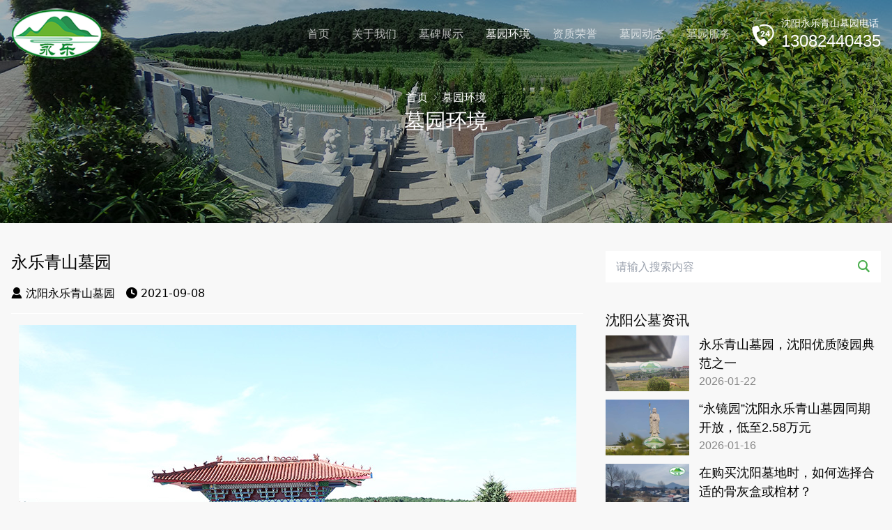

--- FILE ---
content_type: text/html
request_url: https://www.aokucj.com/myhj/40.html
body_size: 6477
content:
<!DOCTYPE html>
<html lang="zh-CN">
<head>
    <meta charset="utf-8">
    <meta name="viewport" content="width=device-width,minimum-scale=1.0, maximum-scale=1.0,user-scalable=no,minimal-ui">
    <title>永乐青山墓园-沈阳永乐青山墓园</title>
    <meta name="keywords" content="永乐青山墓园" />
    <meta name="description" content="" />
    <base href="https://www.aokucj.com/" />
    <link rel="stylesheet" type="text/css" href="/style/css/pintuer.css" />
    <link rel="stylesheet" type="text/css" href="/style/css/animate.min.css" />
    <link rel="stylesheet" type="text/css" href="/style/css/style.css" />
    <script type="text/javascript" src="/style/js/jquery.min.js"></script>
    <script type="text/javascript" src="/style/js/pintuer.js"></script>
    <script src="/style/js/animate.min.js"></script>
    <script src="/style/js/jquery.flexslider-min.js"></script>
    <script src="/style/js/index.js"></script>
    <script src="/style/js/main.js"></script>
</head>
<body>
    <header class="header h-20 relative top-0 left-0 z-50 w-full py-2 sm:h-auto sm:fixed">
    <div class="bg-white fixed h-20 py-2 top-0 left-0 w-full sm:relative sm:py-0 sm:h-auto sm:bg-transparent">
        <div class="container">
            <div class="header_inner flex justify-between">             
                <div class="header_logo">
                    <a href="/index.html"><img src="/style/images/yongleqingshanglogo.png" alt="沈阳永乐青山墓园" class="w-full block"></a>
                </div>
                <div class="header_nav w-full items-center hidden sm:flex">
                    <ul class="inline-block flex flex-row h-full ml-auto">
                        <li><a href="/" class="">首页</a></li>
                         
                        <li><a href="/gywm/" class="">关于我们</a></li>
                         
                        <li><a href="/mbzs/" class="">墓碑展示</a></li>
                         
                        <li><a href="/myhj/" class="active">墓园环境</a></li>
                         
                        <li><a href="/zzry/" class="">资质荣誉</a></li>
                         
                        <li><a href="/mydt/" class="">墓园动态</a></li>
                         
                        <li><a href="/myfw/" class="">墓园服务</a></li>
                                            </ul>
                </div>
                <div class="header_tel hidden md:flex items-center text-white ml-3">
                    <div class="header_tel_icon mr-2">
                        <i class="iconfont icon-dianhua text-4xl"></i>
                    </div>
                    <div class="header_tel_text">
                        <h4 class="text-sm">沈阳永乐青山墓园电话</h4>
                        <a href="tel:13082440435" class="block text-2xl">13082440435</a>
                    </div>
                </div>
                <div class="header_penav flex items-center sm:hidden">
                    <button><i class="iconfont icon-gengduo text-2xl"></i></button>
                </div>
            </div>
        </div>
    </div>
</header>
<section class="navigate">
    <div class="navigate_close">
        <button><i class="iconfont icon-chahao"></i></button>
    </div>
    <div class="navigate_nav">
        <ul class="overflow-hidden">
            <li><a href="/" class="">首页</a></li>
             
            <li><a class="" href="/gywm/">关于我们</a></li>
             
            <li><a class="" href="/mbzs/">墓碑展示</a></li>
             
            <li><a class="active" href="/myhj/">墓园环境</a></li>
             
            <li><a class="" href="/zzry/">资质荣誉</a></li>
             
            <li><a class="" href="/mydt/">墓园动态</a></li>
             
            <li><a class="" href="/myfw/">墓园服务</a></li>
                    </ul>
    </div>
</section>
<section class="navigate_shadow"></section>    <section class="nav h-80 bg-top bg-fixed bg-no-repeat relative" style="background-image: url(/sjxuploads/litimg/210909/1-210Z9151919427.jpg);">
        <div class="container">
            <div class="nav_inner h-80 relative z-10 flex flex-wrap items-center justify-center">
                <div class="nav_box text-white">
                    <ul class="flex flex-wrap justify-center mb-1">
                        <li><a href="/">首页</a></li>
                        <li><a href="https://www.aokucj.com/myhj/">墓园环境</a></li>
                    </ul>
                    <h2 class="text-3xl w-full">墓园环境</h2>
                </div>
            </div>
        </div>
    </section>
    <section class="article py-10">
        <div class="container">
            <div class="row flex flex-wrap">
                <div class="w-full md:w-8/12 px-4 mb-10 sm:mb-0">
                    <div class="article_left">
                        <div class="article_title">
                            <h3 class="text-xl md:text-2xl">永乐青山墓园</h3>
                            <ul class="py-4 border-b border-white border-solid flex flex-wrap items-center mb-4">
                                <li><a href="https://www.aokucj.com/"><i class="iconfont icon-faburen"></i>沈阳永乐青山墓园</a></li>
                                <li><span><i class="iconfont icon-shijian"></i>2021-09-08</span></li>
                            </ul>
                            <div class="article_body">
                                <p style="text-align: center;"><img src="/sjxuploads/litimg/210908/0ZQ62346133G.png" alt="永乐青山墓园" title="永乐青山墓园"/><br/></p>                            </div>
                            <div class="article_seesaw flex flex-wrap justify-between pt-2 mt-4 border-t border-white border-solid">
                                <div class="w-full sm:w-5/12">
                                    <span>上一篇：</span>
                                    <h3 class="text-xl"><a href="/myhj/39.html">永乐青山墓园荣誉墙</a></h3>
                                </div>
                                <div class="w-full sm:w-5/12 text-left sm:text-right">
                                    <span>下一篇：</span>
                                    <h3 class="text-xl">没有了</h3>
                                </div>
                            </div>
                        </div>
                    </div>
                </div>
                <div class="w-full md:w-4/12 px-4">
                    <div class="article_right">
                        <div class="article_search">
							<form class="relative" name="formsearch" action="/index.php" method="get">
								<input type="hidden" name="s" value="api">
								<input type="hidden" name="c" value="api">
								<input type="hidden" name="m" value="search">
								<input type="hidden" name="dir" value="article">
                                <button><i class="iconfont icon-sousuo"></i></button>
                                <input type="text" name="keyword" placeholder="请输入搜索内容" />
                            </form>
                        </div>
                        <div class="article_news mb-8">
                            <h3 class="text-xl mb-2">沈阳公墓资讯</h3>
                            <div class="article_news_item">
                                                                <div class="article_news_box overflow-hidden mb-3">
                                    <div class="article_news_img float-left"><a href="/mydt/331.html"><img src="/uploadfile/202601/d592d30ee177deb.jpg" alt="永乐青山墓园，沈阳优质陵园典范之一" title="永乐青山墓园，沈阳优质陵园典范之一"></a></div>
                                    <div class="article_news_text">
                                        <h3><a href="/mydt/331.html" title="永乐青山墓园，沈阳优质陵园典范之一">永乐青山墓园，沈阳优质陵园典范之一</a></h3>
                                        <p>2026-01-22</p>
                                    </div>
                                </div>
                                                                <div class="article_news_box overflow-hidden mb-3">
                                    <div class="article_news_img float-left"><a href="/mydt/330.html"><img src="/uploadfile/202601/57ff1f48e788f32.jpg" alt="“永镜园”沈阳永乐青山墓园同期开放，低至2.58万元" title="“永镜园”沈阳永乐青山墓园同期开放，低至2.58万元"></a></div>
                                    <div class="article_news_text">
                                        <h3><a href="/mydt/330.html" title="“永镜园”沈阳永乐青山墓园同期开放，低至2.58万元">“永镜园”沈阳永乐青山墓园同期开放，低至2.58万元</a></h3>
                                        <p>2026-01-16</p>
                                    </div>
                                </div>
                                                                <div class="article_news_box overflow-hidden mb-3">
                                    <div class="article_news_img float-left"><a href="/mydt/329.html"><img src="/uploadfile/202601/106291d779443a5.jpg" alt="在购买沈阳墓地时，如何选择合适的骨灰盒或棺材？" title="在购买沈阳墓地时，如何选择合适的骨灰盒或棺材？"></a></div>
                                    <div class="article_news_text">
                                        <h3><a href="/mydt/329.html" title="在购买沈阳墓地时，如何选择合适的骨灰盒或棺材？">在购买沈阳墓地时，如何选择合适的骨灰盒或棺材？</a></h3>
                                        <p>2026-01-14</p>
                                    </div>
                                </div>
                                                                <div class="article_news_box overflow-hidden mb-3">
                                    <div class="article_news_img float-left"><a href="/mydt/328.html"><img src="/uploadfile/202601/af24490e4124710.png" alt="探寻沈阳陵园生态葬：自然与生命的和谐共融之地" title="探寻沈阳陵园生态葬：自然与生命的和谐共融之地"></a></div>
                                    <div class="article_news_text">
                                        <h3><a href="/mydt/328.html" title="探寻沈阳陵园生态葬：自然与生命的和谐共融之地">探寻沈阳陵园生态葬：自然与生命的和谐共融之地</a></h3>
                                        <p>2026-01-10</p>
                                    </div>
                                </div>
                                                            </div>
                        </div>
                        <div class="article_setting mb-8">
                            <h3 class="text-xl mb-2">沈阳墓园环境</h3>
                            <div class="article_setting_inner flex flex-wrap -mx-2">
                                                                <div class="article_setting_box relative w-1/2 md:w-1/3 px-2 mb-4">
                                    <a href="/myhj/40.html" class="block relative">
                                        <i class="iconfont icon-chakan"></i>
                                        <img src="/sjxuploads/litimg/210908/0ZQ62346133G.png" alt="永乐青山墓园" title="永乐青山墓园" />
                                    </a>
                                </div>
                                                                <div class="article_setting_box relative w-1/2 md:w-1/3 px-2 mb-4">
                                    <a href="/myhj/39.html" class="block relative">
                                        <i class="iconfont icon-chakan"></i>
                                        <img src="/sjxuploads/litimg/210908/0ZQ622411KQ.png" alt="永乐青山墓园荣誉墙" title="永乐青山墓园荣誉墙" />
                                    </a>
                                </div>
                                                                <div class="article_setting_box relative w-1/2 md:w-1/3 px-2 mb-4">
                                    <a href="/myhj/38.html" class="block relative">
                                        <i class="iconfont icon-chakan"></i>
                                        <img src="/sjxuploads/litimg/210908/0ZQ62122124A.png" alt="荣誉资质" title="荣誉资质" />
                                    </a>
                                </div>
                                                                <div class="article_setting_box relative w-1/2 md:w-1/3 px-2 mb-4">
                                    <a href="/myhj/37.html" class="block relative">
                                        <i class="iconfont icon-chakan"></i>
                                        <img src="/sjxuploads/litimg/210908/0ZQ620091P40.png" alt="沈阳市永乐青山墓园有限公司" title="沈阳市永乐青山墓园有限公司" />
                                    </a>
                                </div>
                                                                <div class="article_setting_box relative w-1/2 md:w-1/3 px-2 mb-4">
                                    <a href="/myhj/36.html" class="block relative">
                                        <i class="iconfont icon-chakan"></i>
                                        <img src="/sjxuploads/litimg/210908/0ZQ61P31c56.png" alt="陵园全景沙盘" title="陵园全景沙盘" />
                                    </a>
                                </div>
                                                                <div class="article_setting_box relative w-1/2 md:w-1/3 px-2 mb-4">
                                    <a href="/myhj/35.html" class="block relative">
                                        <i class="iconfont icon-chakan"></i>
                                        <img src="/sjxuploads/litimg/210908/0ZQ61F111K7.png" alt="墓园全景沙盘" title="墓园全景沙盘" />
                                    </a>
                                </div>
                                                            </div>
                        </div>
                    </div>
                </div>
            </div>
        </div>
    </section>
    <footer class="footer bg-white">
    <div class="container">
        <div class="footer_main pt-14 pb-5">
            <div class="row footer_main_inner flex flex-wrap">
                <div class="w-full sm:w-1/2 lg:w-3/12 px-4 mb-6 lg:mb-0">
                    <div class="footer_box">
                        <h3 class="text-xl mb-3">沈阳市永乐青山墓园有限公司</h3>
                        <p>沈阳永乐青山墓园是正规墓园,官方预约看墓:130-8244-0435,辽民经墓字90号的棋盘山墓园环境优美,中国市场信誉单位,公墓质量服务信誉AAA企业,辽宁省墓园行业十佳信誉示范单位,沈阳青山墓园墓碑设计多样!</p>
                    </div>
                </div>
                <div class="w-full sm:w-1/2 lg:w-2/12 px-4 mb-6 lg:mb-0 hidden sm:block">
                    <div class="footer_box">
                        <h5 class="mb-3 relative">沈阳墓地价格表查询</h5>
                        <ul>
                            							<li><a href="https://www.syszgkfyy.com/" target="_blank">沈阳墓园分布大全</a></li>
														<li><a href="http://www.lhgjtjjdx.com/" target="_blank">沈阳殡葬服务一条龙</a></li>
														<li><a href="https://www.new-coach-academy.com/" target="_blank">沈阳墓地</a></li>
														<li><a href="https://www.jilebinzang.com/" target="_blank">极乐殡葬网</a></li>
														<li><a href="https://www.symakefilms.com/" target="_blank">沈阳墓地价格</a></li>
														<li><a href="https://www.ztlw168.com/" target="_blank">长春墓地</a></li>
														<li><a href="https://www.cctv08.cn/" target="_blank">龙穴宝地公墓网</a></li>
														<li><a href="http://www.symccm.com/" target="_blank">沈阳森林纪念园公墓</a></li>
														<li><a href="http://www.ylsmy.cn/" target="_blank">本溪公墓</a></li>
														<li><a href="https://www.slqgm.com/" target="_blank">沈阳圣龙泉墓园</a></li>
														<li><a href="https://www.qyymy.cn/" target="_blank">北京陵园墓地价格</a></li>
														<li><a href="https://www.tlslmy.com/" target="_blank">沈阳森林纪念园公墓</a></li>
														<li><a href="https://www.maiweiln.com/" target="_blank">沈阳公墓价格</a></li>
														<li><a href="https://yongleqingshan.jilebinzang.com/" target="_blank">永乐青山墓园官网</a></li>
							                        </ul>
                    </div>
                </div>
                <div class="w-full sm:w-1/2 lg:w-3/12 px-4">
                    <div class="footer_box">
                        <h5 class="mb-3 relative">沈阳永乐青山墓园电话</h5>
                        <div class="footer_content">
                            <p>青山墓园电话：024-22709097(广告勿扰)</p>
                            <p>青山墓园地址：沈北新区马刚乡下寺村</p>
                            <p>永乐青山墓园到底好不好?三面环山,环境优美,安静祥和;青山墓园提供多样化的墓地产品选择,满足不同客户的需求。</p>
                        </div>
                    </div>
                </div>
				                <div class="w-full sm:w-1/2 lg:w-4/12 px-4">
                    <div class="footer_box h-full">
                        <h5 class="mb-3 relative">沈阳公墓近期热点</h5>
                        <div class="footer_news h-full">
                            <div class="swiper-container footer_news_container h-full">
                                <div class="swiper-wrapper">
                                                                        <div class="swiper-slide">
                                        <div class="footer_news_item overflow-hidden">
                                            <div class="footer_news_images float-left mr-3">
                                                <a href="/mydt/331.html"><img src="/uploadfile/202601/d592d30ee177deb.jpg" alt="永乐青山墓园，沈阳优质陵园典范之一" title="永乐青山墓园，沈阳优质陵园典范之一"></a>
                                            </div>
                                            <div class="footer_news_text">
                                                <h3 class="overflow-hidden overflow-ellipsis whitespace-nowra"><a href="/mydt/331.html">永乐青山墓园，沈阳优质陵园典范之一</a></h3>
                                                <p><span>2026-01-22</span>沈阳永乐青山墓园，作为辽宁省内的陵园之一，不仅承载着无数家庭的哀思与缅怀，更以其独特的地理优势、人文景观和优质服务，成为沈阳地区优质陵园的典范之一 </p>
                                            </div>
                                        </div>
                                    </div>
                                                                        <div class="swiper-slide">
                                        <div class="footer_news_item overflow-hidden">
                                            <div class="footer_news_images float-left mr-3">
                                                <a href="/mydt/330.html"><img src="/uploadfile/202601/57ff1f48e788f32.jpg" alt="“永镜园”沈阳永乐青山墓园同期开放，低至2.58万元" title="“永镜园”沈阳永乐青山墓园同期开放，低至2.58万元"></a>
                                            </div>
                                            <div class="footer_news_text">
                                                <h3 class="overflow-hidden overflow-ellipsis whitespace-nowra"><a href="/mydt/330.html">“永镜园”沈阳永乐青山墓园同期开放，低至2.58万元</a></h3>
                                                <p><span>2026-01-16</span>沈阳永乐青山墓园，这片坐落于沈北新区马刚乡下寺村的宁静之地，自2004年3月开放以来，便以其严谨的运营规范、专业周到的服务，以及其独特的“自然与人文交融，传统与现代共生”的园林气质，成为了一片安息之所 </p>
                                            </div>
                                        </div>
                                    </div>
                                                                        <div class="swiper-slide">
                                        <div class="footer_news_item overflow-hidden">
                                            <div class="footer_news_images float-left mr-3">
                                                <a href="/mydt/329.html"><img src="/uploadfile/202601/106291d779443a5.jpg" alt="在购买沈阳墓地时，如何选择合适的骨灰盒或棺材？" title="在购买沈阳墓地时，如何选择合适的骨灰盒或棺材？"></a>
                                            </div>
                                            <div class="footer_news_text">
                                                <h3 class="overflow-hidden overflow-ellipsis whitespace-nowra"><a href="/mydt/329.html">在购买沈阳墓地时，如何选择合适的骨灰盒或棺材？</a></h3>
                                                <p><span>2026-01-14</span>在购买沈阳墓地时选择合适的骨灰盒或棺材，并不是简单的用品采购，而是一项融合了情感寄托、传统礼仪、实用功能与理性规划的综合性决策。 </p>
                                            </div>
                                        </div>
                                    </div>
                                                                        <div class="swiper-slide">
                                        <div class="footer_news_item overflow-hidden">
                                            <div class="footer_news_images float-left mr-3">
                                                <a href="/mydt/328.html"><img src="/uploadfile/202601/af24490e4124710.png" alt="探寻沈阳陵园生态葬：自然与生命的和谐共融之地" title="探寻沈阳陵园生态葬：自然与生命的和谐共融之地"></a>
                                            </div>
                                            <div class="footer_news_text">
                                                <h3 class="overflow-hidden overflow-ellipsis whitespace-nowra"><a href="/mydt/328.html">探寻沈阳陵园生态葬：自然与生命的和谐共融之地</a></h3>
                                                <p><span>2026-01-10</span>探寻沈阳陵园生态葬，本质上是探寻人与自然、生命与时间之间的关系。在这里，告别不再意味着割裂，而是回归；纪念不再依赖宏大形式，而是融入日常自然之中。 </p>
                                            </div>
                                        </div>
                                    </div>
                                                                        <div class="swiper-slide">
                                        <div class="footer_news_item overflow-hidden">
                                            <div class="footer_news_images float-left mr-3">
                                                <a href="/mydt/327.html"><img src="/uploadfile/202512/571695ee5e8444b.jpg" alt="沈阳永乐青山墓园“永镜园”开放，为生命谱写宁静颂歌" title="沈阳永乐青山墓园“永镜园”开放，为生命谱写宁静颂歌"></a>
                                            </div>
                                            <div class="footer_news_text">
                                                <h3 class="overflow-hidden overflow-ellipsis whitespace-nowra"><a href="/mydt/327.html">沈阳永乐青山墓园“永镜园”开放，为生命谱写宁静颂歌</a></h3>
                                                <p><span>2025-12-31</span>在墓位规划上，永乐青山墓园根据不同家庭的需求，精心设计了多种墓区，这些墓区有的临水而建，有的依山而立，价格差异既体现了区位优势，也反映了园林造景的精致程度 </p>
                                            </div>
                                        </div>
                                    </div>
                                                                        <div class="swiper-slide">
                                        <div class="footer_news_item overflow-hidden">
                                            <div class="footer_news_images float-left mr-3">
                                                <a href="/mydt/326.html"><img src="/uploadfile/202505/3861defa9d6a30f.jpg" alt="沈阳墓地安葬习俗中祭品的种类有哪些？" title="沈阳墓地安葬习俗中祭品的种类有哪些？"></a>
                                            </div>
                                            <div class="footer_news_text">
                                                <h3 class="overflow-hidden overflow-ellipsis whitespace-nowra"><a href="/mydt/326.html">沈阳墓地安葬习俗中祭品的种类有哪些？</a></h3>
                                                <p><span>2025-12-27</span>沈阳墓地安葬习俗中的祭品种类丰富、层次分明，既包括食品、香烛纸品等传统祭品，也涵盖鲜花、纪念用品等现代形式。这些祭品不仅承载着对逝者的怀念和敬意，也体现了沈阳地区对孝道文化、礼仪规范和情感表达的重视。 </p>
                                            </div>
                                        </div>
                                    </div>
                                                                        <div class="swiper-slide">
                                        <div class="footer_news_item overflow-hidden">
                                            <div class="footer_news_images float-left mr-3">
                                                <a href="/mydt/325.html"><img src="/uploadfile/202512/58ca0493abbdc2e.jpg" alt="沈阳永乐青山墓园，诗意栖息，生命之旅的宁静归宿" title="沈阳永乐青山墓园，诗意栖息，生命之旅的宁静归宿"></a>
                                            </div>
                                            <div class="footer_news_text">
                                                <h3 class="overflow-hidden overflow-ellipsis whitespace-nowra"><a href="/mydt/325.html">沈阳永乐青山墓园，诗意栖息，生命之旅的宁静归宿</a></h3>
                                                <p><span>2025-12-17</span>沈阳永乐青山墓园，宛如一方净土，承载着人们对生命终结的敬畏与思念，这里，诗意栖息，生命之旅的宁静归宿得以实现 </p>
                                            </div>
                                        </div>
                                    </div>
                                                                        <div class="swiper-slide">
                                        <div class="footer_news_item overflow-hidden">
                                            <div class="footer_news_images float-left mr-3">
                                                <a href="/mydt/324.html"><img src="/uploadfile/202505/da945031d3ea3ba.jpg" alt="沈阳普通家庭适合选择什么价位的沈阳公墓？" title="沈阳普通家庭适合选择什么价位的沈阳公墓？"></a>
                                            </div>
                                            <div class="footer_news_text">
                                                <h3 class="overflow-hidden overflow-ellipsis whitespace-nowra"><a href="/mydt/324.html">沈阳普通家庭适合选择什么价位的沈阳公墓？</a></h3>
                                                <p><span>2025-12-15</span>对于沈阳普通家庭来说，选择什么价位的沈阳公墓，关键不在于“贵不贵”，而在于“合不合适”。在尊重逝者、满足纪念需求的前提下，结合家庭经济状况，选择中低至中等价位、管理规范、环境整洁、交通便利的公墓，往往 </p>
                                            </div>
                                        </div>
                                    </div>
                                                                    </div>
                            </div>
                        </div>
                    </div>
                </div>
				            </div>
        </div>
        <div class="footer_copyright py-5 hidden sm:block">
            <div class="footer_copyright_inner flex flex-wrap justify-between">
                <div class="footer_copyright_left">
                    <div class="footer_copyright_left_text">
                        <p>沈阳永乐青山墓园<span>官网官方授权</span> Copyright @ 2010-2025 白帽优化网提供沈阳青山墓园官方网站建站授权技术支持 辽宁世纪兴文化提供备案：<a href="https://beian.miit.gov.cn/" target="_blank" rel="nofollow">辽ICP备2020014978号-5</a></p>
                        <p>沈阳永乐青山墓园是2004年建立的合法公墓,园区毗邻沈阳市第一高峰石人山,与国家森林公园融为一体,永乐青山墓园坐啥车能到,请联系沈阳墓园服务中心.</p>
                    </div>
                </div>
                <div class="footer_copyright_right">
                    <div class="footer_land">
                        <a href="https://www.aokucj.com/sitemap.txt" target="_blank">沈阳永乐青山墓园百度地图</a>
                        <a href="https://www.aokucj.com/sitemap.xml" target="_blank">沈阳永乐青山公墓网站地图</a>
                    </div>
                </div>
            </div>
            <div class="footer_copyright_inner flex flex-wrap justify-between">
                <div class="footer_copyright_left">
                    <div class="footer_copyright_left_text">
                        <p>沈阳永乐青山墓园官网的图版文字视频这类版权声明：编辑无法鉴别所上传图片文字视频等知识版权，如果涉猎侵犯版权或违法内容，请及时通知联系普法志愿服务网平台400-039-6198，青山墓园官方将在第一时间及时删除!</p>
                    </div>
                </div>
            </div>
        </div>
    </div>
</footer>
<div class="footer_tel flex justify-between fixed bottom-0 left-0 right-0 p-5 sm:hidden">
    <!--<a href="#0" class="cd-popup-trigger"><i class="iconfont icon-dianhua"></i>优惠政策</a>-->
    <a href="tel:13082440435"><i class="iconfont icon-dianhua"></i>预约看墓</a>
</div>
<!--<div class="cd-popup" role="alert">-->
<!--    <div class="cd-popup-container">-->
<!--        <p><br></p>-->
<!--        <p style="text-align:center;"><img src="/style/images/ewm.jpg" style="max-width: 150px;margin:0 auto;"><br>扫码添加微信</p>-->
<!--        <p style="text-align:left;">尊敬的沈阳墓园客户，我们为了回馈广大市民朋友们，特推出以下<span>新优惠政策</span>：<br>1.客户自驾考察墓园前提交车辆信息，成交后立即<span>-->
<!--报销车费200元</span>；<br>2.<span>成交额在3万以上</span>，按金额<span>赠送下葬用品</span>；<br>更多优惠详情请致电咨询：<a href="tel:13082440435"><span>13082440435</span></a></p>-->
<!--        <ul class="cd-buttons">-->
<!--            <li><a href="javascript:;" class="fuzhiweinx">微信号复制</a></li>-->
<!--            <li><a  class="cd-popup-close" href="#0">关闭窗口</a></li>-->
<!--        </ul>-->
<!--    </div>-->
<!--</div>-->
	<script src="/style/js/index.js"></script>
	<script src="/style/js/main.js"></script></body>
</html>

--- FILE ---
content_type: text/css
request_url: https://www.aokucj.com/style/css/style.css
body_size: 7932
content:
@import '/style/iconfont/iconfont.css';

@import '/style/css/jquery.fancybox.min.css';
	*,::before,::after {
	box-sizing:border-box;
}
html {
	-moz-tab-size:4;
	-o-tab-size:4;
	tab-size:4;
}
html {
	line-height:1.15;
	-webkit-text-size-adjust:100%;
}
body {
	margin:0;
}
body {
	font-family:system-ui,-apple-system,'Segoe UI',Roboto,Helvetica,Arial,sans-serif,'Apple Color Emoji','Segoe UI Emoji';
}
hr {
	height:0;
	color:inherit;
}
abbr[title] {
	-webkit-text-decoration:underline dotted;
	text-decoration:underline dotted;
}
b,strong {
	font-weight:bolder;
}
code,kbd,samp,pre {
	font-family:ui-monospace,SFMono-Regular,Consolas,'Liberation Mono',Menlo,monospace;
	font-size:1em;
}
small {
	font-size:80%;
}
sub,sup {
	font-size:75%;
	line-height:0;
	position:relative;
	vertical-align:baseline;
}
sub {
	bottom:-0.25em;
}
sup {
	top:-0.5em;
}
table {
	text-indent:0;
	border-color:inherit;
}
button,input,optgroup,select,textarea {
	font-family:inherit;
	font-size:100%;
	line-height:1.15;
	margin:0;
}
button,select {
	text-transform:none;
}
button,[type='button'],[type='submit'] {
	-webkit-appearance:button;
}
legend {
	padding:0;
}
progress {
	vertical-align:baseline;
}
summary {
	display:list-item;
}
blockquote,dl,dd,h1,h2,h3,h4,h5,h6,hr,figure,p,pre {
	margin:0;
}
button {
	background-color:transparent;
	background-image:none;
}
fieldset {
	margin:0;
	padding:0;
}
ol,ul {
	list-style:none;
	margin:0;
	padding:0;
}
html {
	font-family:ui-sans-serif,system-ui,-apple-system,BlinkMacSystemFont,"Segoe UI",Roboto,"Helvetica Neue",Arial,"Noto Sans",sans-serif,"Apple Color Emoji","Segoe UI Emoji","Segoe UI Symbol","Noto Color Emoji";
	line-height:1.5;
}
body {
	font-family:inherit;
	line-height:inherit;
}
*,::before,::after {
	box-sizing:border-box;
	border-width:0;
	border-style:solid;
	border-color:currentColor;
}
hr {
	border-top-width:1px;
}
img {
	border-style:solid;
}
textarea {
	resize:vertical;
}
input::-moz-placeholder,textarea::-moz-placeholder {
	opacity:1;
	color:#9ca3af;
}
input:-ms-input-placeholder,textarea:-ms-input-placeholder {
	opacity:1;
	color:#9ca3af;
}
input::placeholder,textarea::placeholder {
	opacity:1;
	color:#9ca3af;
}
button {
	cursor:pointer;
}
table {
	border-collapse:collapse;
}
h1,h2,h3,h4,h5,h6 {
	font-size:inherit;
	font-weight:inherit;
}
a {
	color:inherit;
	text-decoration:inherit;
}
button,input,optgroup,select,textarea {
	padding:0;
	line-height:inherit;
	color:inherit;
}
pre,code,kbd,samp {
	font-family:ui-monospace,SFMono-Regular,Menlo,Monaco,Consolas,"Liberation Mono","Courier New",monospace;
}
img,svg,video,canvas,audio,iframe,embed,object {
	display:block;
	vertical-align:middle;
}
img,video {
	max-width:100%;
	height:auto;
}
[hidden] {
	display:none;
}
*,::before,::after {
	--tw-border-opacity:1;
	border-color:rgba(229,231,235,var(--tw-border-opacity));
}
.container {
	width:100%;
	margin-right:auto;
	margin-left:auto;
	padding-right:1rem;
	padding-left:1rem;
}
@media (min-width:640px) {
	.container {
	max-width:640px;
}
}@media (min-width:768px) {
	.container {
	max-width:768px;
}
}@media (min-width:991px) {
	.container {
	max-width:991px;
}
}@media (min-width:1140px) {
	.container {
	max-width:1140px;
}
}@media (min-width:1280px) {
	.container {
	max-width:1280px;
}
}@media (min-width:1320px) {
	.container {
	max-width:1320px;
}
}.fixed {
	position:fixed;
}
.absolute {
	position:absolute;
}
.relative {
	position:relative;
}
.top-0 {
	top:0px;
}
.top-1\/2 {
	top:50%;
}
.right-0 {
	right:0px;
}
.bottom-0 {
	bottom:0px;
}
.left-0 {
	left:0px;
}
.z-10 {
	z-index:10;
}
.z-50 {
	z-index:50;
}
.float-left {
	float:left;
}
.mx-0 {
	margin-left:0px;
	margin-right:0px;
}
.mx-0\.5 {
	margin-left:0.125rem;
	margin-right:0.125rem;
}
.-mx-0 {
	margin-left:0px;
	margin-right:0px;
}
.-mx-2 {
	margin-left:-0.5rem;
	margin-right:-0.5rem;
}
.-mx-0\.5 {
	margin-left:-0.125rem;
	margin-right:-0.125rem;
}
.my-2 {
	margin-top:0.5rem;
	margin-bottom:0.5rem;
}
.my-10 {
	margin-top:2.5rem;
	margin-bottom:2.5rem;
}
.mt-1 {
	margin-top:0.25rem;
}
.mt-2 {
	margin-top:0.5rem;
}
.mt-3 {
	margin-top:0.75rem;
}
.mt-4 {
	margin-top:1rem;
}
.mt-10 {
	margin-top:2.5rem;
}
.mr-1 {
	margin-right:0.25rem;
}
.mr-2 {
	margin-right:0.5rem;
}
.mr-3 {
	margin-right:0.75rem;
}
.mr-3\.5 {
	margin-right:0.875rem;
}
.mb-1 {
	margin-bottom:0.25rem;
}
.mb-2 {
	margin-bottom:0.5rem;
}
.mb-3 {
	margin-bottom:0.75rem;
}
.mb-4 {
	margin-bottom:1rem;
}
.mb-5 {
	margin-bottom:1.25rem;
}
.mb-6 {
	margin-bottom:1.5rem;
}
.mb-8 {
	margin-bottom:2rem;
}
.mb-10 {
	margin-bottom:2.5rem;
}
.mb-1\.5 {
	margin-bottom:0.375rem;
}
.mb-3\.5 {
	margin-bottom:0.875rem;
}
.ml-3 {
	margin-left:0.75rem;
}
.ml-4 {
	margin-left:1rem;
}
.ml-auto {
	margin-left:auto;
}
.block {
	display:block;
}
.inline-block {
	display:inline-block;
}
.flex {
	display:flex;
}
.table {
	display:table;
}
.hidden {
	display:none;
}
.h-14 {
	height:3.5rem;
}
.h-20 {
	height:5rem;
}
.h-60 {
	height:15rem;
}
.h-72 {
	height:18rem;
}
.h-80 {
	height:20rem;
}
.h-full {
	height:100%;
}
.h-screen {
	height:100vh;
}
.w-1\/2 {
	width:50%;
}
.w-full {
	width:100%;
}
.transform {
	--tw-translate-x:0;
	--tw-translate-y:0;
	--tw-rotate:0;
	--tw-skew-x:0;
	--tw-skew-y:0;
	--tw-scale-x:1;
	--tw-scale-y:1;
	transform:translateX(var(--tw-translate-x)) translateY(var(--tw-translate-y)) rotate(var(--tw-rotate)) skewX(var(--tw-skew-x)) skewY(var(--tw-skew-y)) scaleX(var(--tw-scale-x)) scaleY(var(--tw-scale-y));
}
.-translate-x-0 {
	--tw-translate-x:0px;
}
.-translate-y-1\/2 {
	--tw-translate-y:-50%;
}
@-webkit-keyframes spin {
	to {
	transform:rotate(360deg);
}
}@keyframes spin {
	to {
	transform:rotate(360deg);
}
}@-webkit-keyframes ping {
	75%,100% {
	transform:scale(2);
	opacity:0;
}
}@keyframes ping {
	75%,100% {
	transform:scale(2);
	opacity:0;
}
}@-webkit-keyframes pulse {
	50% {
	opacity:.5;
}
}@keyframes pulse {
	50% {
	opacity:.5;
}
}@-webkit-keyframes bounce {
	0%,100% {
	transform:translateY(-25%);
	-webkit-animation-timing-function:cubic-bezier(0.8,0,1,1);
	animation-timing-function:cubic-bezier(0.8,0,1,1);
}
50% {
	transform:none;
	-webkit-animation-timing-function:cubic-bezier(0,0,0.2,1);
	animation-timing-function:cubic-bezier(0,0,0.2,1);
}
}@keyframes bounce {
	0%,100% {
	transform:translateY(-25%);
	-webkit-animation-timing-function:cubic-bezier(0.8,0,1,1);
	animation-timing-function:cubic-bezier(0.8,0,1,1);
}
50% {
	transform:none;
	-webkit-animation-timing-function:cubic-bezier(0,0,0.2,1);
	animation-timing-function:cubic-bezier(0,0,0.2,1);
}
}.flex-row {
	flex-direction:row;
}
.flex-col-reverse {
	flex-direction:column-reverse;
}
.flex-wrap {
	flex-wrap:wrap;
}
.items-center {
	align-items:center;
}
.justify-center {
	justify-content:center;
}
.justify-between {
	justify-content:space-between;
}
.overflow-hidden {
	overflow:hidden;
}
.overflow-ellipsis {
	text-overflow:ellipsis;
}
.rounded {
	border-radius:0.25rem;
}
.border-0 {
	border-width:0px;
}
.border-t {
	border-top-width:1px;
}
.border-b {
	border-bottom-width:1px;
}
.border-solid {
	border-style:solid;
}
.border-white {
	--tw-border-opacity:1;
	border-color:rgba(255,255,255,var(--tw-border-opacity));
}
.bg-white {
	--tw-bg-opacity:1;
	background-color:rgba(255,255,255,var(--tw-bg-opacity));
}
.bg-cover {
	background-size:cover;
}
/*.bg-fixed {*/
/*	background-attachment:fixed;*/
/*}*/
.bg-center {
	background-position:center;
}
.bg-top {
	background-position:top;
}
.bg-no-repeat {
	background-repeat:no-repeat;
}
.p-4 {
	padding:1rem;
}
.p-5 {
	padding:1.25rem;
}
.p-10 {
	padding:2.5rem;
}
.px-2 {
	padding-left:0.5rem;
	padding-right:0.5rem;
}
.px-4 {
	padding-left:1rem;
	padding-right:1rem;
}
.px-5 {
	padding-left:1.25rem;
	padding-right:1.25rem;
}
.py-2 {
	padding-top:0.5rem;
	padding-bottom:0.5rem;
}
.py-3 {
	padding-top:0.75rem;
	padding-bottom:0.75rem;
}
.py-4 {
	padding-top:1rem;
	padding-bottom:1rem;
}
.py-5 {
	padding-top:1.25rem;
	padding-bottom:1.25rem;
}
.py-10 {
	padding-top:2.5rem;
	padding-bottom:2.5rem;
}
.py-20 {
	padding-top:5rem;
	padding-bottom:5rem;
}
.pt-2 {
	padding-top:0.5rem;
}
.pt-10 {
	padding-top:2.5rem;
}
.pt-14 {
	padding-top:3.5rem;
}
.pb-5 {
	padding-bottom:1.25rem;
}
.pb-10 {
	padding-bottom:2.5rem;
}
.pl-4 {
	padding-left:1rem;
}
.text-left {
	text-align:left;
}
.text-center {
	text-align:center;
}
.text-sm {
	font-size:0.875rem;
	line-height:1.25rem;
}
.text-base {
	font-size:1rem;
	line-height:1.5rem;
}
.text-xl {
	font-size:1.25rem;
	line-height:1.75rem;
}
.text-2xl {
	font-size:1.5rem;
	line-height:2rem;
}
.text-3xl {
	font-size:1.875rem;
	line-height:2.25rem;
}
.text-4xl {
	font-size:2.25rem;
	line-height:2.5rem;
}
.text-5xl {
	font-size:3rem;
	line-height:1;
}
.text-6xl {
	font-size:3.75rem;
	line-height:1;
}
.font-semibold {
	font-weight:600;
}
.font-bold {
	font-weight:700;
}
.uppercase {
	text-transform:uppercase;
}
.text-white {
	--tw-text-opacity:1;
	color:rgba(255,255,255,var(--tw-text-opacity));
}
.text-gray-500 {
	--tw-text-opacity:1;
	color:rgba(107,114,128,var(--tw-text-opacity));
}
*,::before,::after {
	--tw-shadow:0 0 #0000;
}
.shadow-xl {
	--tw-shadow:0 20px 25px -5px rgba(0,0,0,0.1),0 10px 10px -5px rgba(0,0,0,0.04);
	box-shadow:0 0 #0000,0 0 #0000,var(--tw-shadow);
	box-shadow:var(--tw-ring-offset-shadow,0 0 #0000),var(--tw-ring-shadow,0 0 #0000),var(--tw-shadow);
}
*,::before,::after {
	--tw-ring-inset:var(--tw-empty,);
	--tw-ring-offset-width:0px;
	--tw-ring-offset-color:#fff;
	--tw-ring-color:rgba(59,130,246,0.5);
	--tw-ring-offset-shadow:0 0 #0000;
	--tw-ring-shadow:0 0 #0000;
}
::-webkit-scrollbar-thumb {
	background:#4CAF50;
}
::-webkit-scrollbar {
	width:8px;
}
body {
	background:#f8f8f8;
}
.row {
	margin-left:-1rem;
	margin-right:-1rem
}
a:hover {
	color:#4CAF50;
}
a,button,input,select,img {
	outline:none;
	list-style:none
}
a,button,input,select,img {
	margin:0px;
	border-width:0px;
	padding:0px;
}
.ylqs_back {
	background-color:#4CAF50;
}
.ylqs_color {
	color:#4CAF50;
}
.header a,.carousel .carousel_itemone,.carousel .carousel_itemone>a {
	font-family:'方正黑体简体',sans-serif;
}
.header .header_logo {
	max-width:180px;
}
.header.header_position {
	transition:.3s;
	box-shadow:0 0 20px rgba(0,0,0,0.1);
	background:rgba(255,255,255,0.9);
}
.header .header_nav ul li a {
	color:rgba(255,255,255,0.7);
	display:block;
	display:flex;
	height:100%;
	align-items:center;
	padding-left:0.75rem;
	padding-right:0.75rem
}
@media (min-width:1140px) {
	.header .header_nav ul li a {
	padding-left:1rem;
	padding-right:1rem;
}
}.header .header_nav ul li a:hover,.header .header_nav ul li a.active {
	--tw-text-opacity:1;
	color:rgba(255,255,255,var(--tw-text-opacity));
}
.header.header_position .header_nav ul li a,.header.header_position .header_tel {
	color:#000;
}
.header.header_position .header_nav ul li a:hover,.header.header_position .header_nav ul li a.active,.header.header_position .header_tel i,.header.header_position .header_tel a {
	color:#4CAF50;
}
.header .header_tel_icon i {
	display:block;
	-webkit-animation-name:tada;
	animation-name:tada;
	-webkit-animation-duration:2s;
	animation-duration:2s;
	-webkit-animation-delay:1s;
	animation-delay:1s;
	animation-iteration-count:infinite;
	-webkit-animation-iteration-count:infinite;
	animation-iteration-count:infinite;
}
.ylqs_title {
	max-width:320px;
	margin:auto;
	margin-bottom:1.5rem;
	display:block;
	width:100%;
	text-align:center
}
.ylqs_title h3 {
	font-size:1.25rem;
	line-height:1.75rem;
	font-weight:600
}
@media (min-width:1140px) {
	.ylqs_title h3 {
	font-size:1.5rem;
	line-height:2rem;
	font-weight:500;
}
}.ylqs_title p {
	color:#888888;
}
.carousel .carousel_images:before {
	content:'';
	background:rgba(0,0,0,0.3);
	z-index:1;
	position:absolute;
	top:0px;
	left:0px;
	margin-bottom:0.5rem;
	height:100%;
	width:100%
}
.carousel_btn.btn_primary {
	background:#4CAF50;
	border:1px solid #4CAF50;
	transition:.3s;
	letter-spacing:.3rem;
}
.carousel_btn.btn_primary:hover {
	background:transparent;
	color:#4CAF50;
}
.carousel_btn.btn_white {
	color:#fff;
	border:1px solid #fff;
	transition:.3s;
	letter-spacing:.3rem;
}
.carousel_btn.btn_white:hover {
	color:#4CAF50;
	background:#fff;
}
.reserve .reserve_people {
	display:block!important;
}
.reserve .layui-input {
	transition:0s!important;
	color:#9ca3af;
}
.respect .respect_inner_title {
	box-shadow:0 5px 25px -2px rgba(0,0,0,0.06);
}
.respect .respect_contact p {
	text-indent:2rem;
	margin-bottom:0.5rem
}
.superior_item_inner {
	border-radius:5px;
	box-shadow:0 5px 25px -2px rgba(0,0,0,0.06);
	padding:20px 15px;
	position:relative
}
.superior_item_inner:hover i {
	transform:rotate(360deg);
}
.superior .superior_item {
	margin-bottom:1rem;
	width:50%;
	padding-left:0.5rem;
	padding-right:0.5rem
}
@media (min-width:768px) {
	.superior .superior_item {
	width:20%;
}
}@media (min-width:1280px) {
	.superior .superior_item {
	width:10%;
}
}.about_features .superior_item {
	margin-bottom:1rem;
	width:50%;
	padding-left:0.5rem;
	padding-right:0.5rem
}
@media (min-width:768px) {
	.about_features .superior_item {
	width:25%;
}
}@media (min-width:1280px) {
	.about_features .superior_item {
	width:25%;
}
}.superior_item .superior_item_inner {
	--tw-bg-opacity:1;
	background-color:rgba(255,255,255,var(--tw-bg-opacity));
	text-align:center
}
.superior_item .superior_item_inner i,.superior_item .superior_item_inner h3 {
	z-index:1;
	transition:0.6s
}
.superior_item .superior_item_inner i,.superior_item .superior_item_inner h3 {
	position:relative;
}
.superior_item .superior_item_inner i {
	color:#4CAF50;
	margin-bottom:0.75rem;
	display:block;
	font-size:3rem;
	line-height:1
}
.superior_item_inner:before {
	content:'';
	z-index:0;
	background:#4CAF50;
	border-radius:5px;
	transition:0.6s;
	position:absolute;
	bottom:0px;
	left:0px;
	height:0px;
	width:100%
}
.superior_item_inner:hover:before {
	height:100%
}
.superior_item_inner:hover i,.superior_item_inner:hover h3 {
	--tw-text-opacity:1;
	color:rgba(255,255,255,var(--tw-text-opacity));
}
.overlay {
	background-image:url(/style/images/index_overlay.jpg);
	position:relative;
	background-attachment:fixed;
	background-position:center;
	background-repeat:no-repeat
}
.overlay:before {
	content:'';
	background:rgba(0,0,0,0.3);
	position:absolute;
	top:0px;
	left:0px;
	height:100%;
	width:100%
}
.steletype_item_block {
	transition:all .3s ease;
	box-shadow:0 0 20px rgba(0,0,0,0.1);
}
.steletype_item_block:hover {
	transform:translateY(-10px);
}
.steletype_text h3 a {
	display:block;
	overflow:hidden;
	text-overflow:ellipsis;
	white-space:nowrap
}
.process .process_item_box .process_icon {
	box-shadow:0 0 15px rgba(0,0,0,0.1);
}
.process .process_left_images {
	background-image:url(../images/index_process.jpg);
	position:relative;
	height:100%;
	width:100%;
	background-size:cover;
	background-position:center;
	background-repeat:no-repeat
}
.honor .honor_images:before {
	content:'';
	background:linear-gradient(45deg,rgba(76,175,80,0.8),rgba(144,206,171,0.8));
	filter:blur(10px);
	transform:scale(1) rotate(180deg);
	z-index:1;
	transition:all 0.4s ease-in-out;
	position:absolute;
	top:0px;
	left:0px;
	height:100%;
	width:100%;
	opacity:0
}
.honor .honor_images:hover:before {
	box-shadow:0 0 10px 2px #555;
	filter:blur(0);
	transform:scale(0.92,0.9) rotate(0);
	opacity:1
}
.honor .honor_images img {
	transition:all 0.5s ease-in-out;
	height:auto;
	width:100%
}
.honor .honor_images:hover img {
	transform:scale(1.9) rotate(45deg);
}
.honor .honor_images .honor_content {
	transform:translateX(-50%) translateY(-50%) scale(3);
	z-index:1;
	transition:all 0.5s ease;
	position:absolute;
	top:50%;
	left:50%;
	width:100%;
	text-align:center;
	--tw-text-opacity:1;
	color:rgba(255,255,255,var(--tw-text-opacity));
	opacity:0
}
.honor .honor_images:hover .honor_content {
	opacity:1;
	transform:translateX(-50%) translateY(-50%) scale(1);
	opacity:1
}
.honor .honor_images .honor_title {
	font-size:18px;
	letter-spacing:1px;
	margin:0px;
	font-weight:700;
	text-transform:uppercase
}
.honor .honor_images .honor_post {
	font-size:1rem;
	line-height:1.5rem;
	text-transform:capitalize
}
.honor .honor_images .honor_icon {
	filter:blur(10px);
	transform:scale(0);
	z-index:2;
	transition:all 0.5s ease 0.2s;
	position:absolute;
	right:1.25rem;
	bottom:1.25rem;
	margin:0px;
	list-style-type:none;
	padding:0px
}
.honor .honor_images:hover .honor_icon {
	transform:scale(1);
	filter:blur(0);
}
.honor .honor_images .honor_icon li {
	display:inline-block
}
.honor .honor_images .honor_icon li a {
	background:rgba(255,255,255,0.8);
	color:#4CAF50;
	font-size:20px;
	line-height:40px;
	margin:0 3px;
	transition:all 0.3s;
	position:relative;
	display:block;
	height:2.5rem;
	width:2.5rem;
	text-align:center
}
.honor .honor_images .honor_icon li a:hover {
	background:#4CAF50;
	color:#fff;
}
.tidings .tidings_inner_text .meta {
	font-size:14px;
	font-family:"Nunito",sans-serif;
	color:#999999;
}
.tidings .tidings_inner_text h3 {
	display:-webkit-box;
	-webkit-box-orient:vertical;
	-webkit-line-clamp:1;
	overflow:hidden;
}
.tidings .tidings_inner_text p {
	display:-webkit-box;
	-webkit-box-orient:vertical;
	-webkit-line-clamp:2;
	overflow:hidden;
	font-size:15px;
	color:#888;
}
.tidings .tidings_item_box:hover {
	transition:.3s;
	box-shadow:0 0 20px rgba(0,0,0,0.1);
}
.tidings .tidings_item_images {
	overflow:hidden
}
.tidings .tidings_item_box img {
	transition:all 0.4s ease-in-out;
	transform:scale(1);
}
.tidings .tidings_item_box:hover img {
	transform:scale(1.2);
}
.footer a,.footer span,.footer p,.footer {
	font-family:'方正黑体简体',sans-serif;
}
.footer .footer_main_inner {
	display:-ms-flexbox;
}
.footer .footer_copyright {
	border-top:2px solid rgba(255,255,255,0.05);
}
.footer .footer_main .footer_box h5:before {
	content:'';
	border-top:1px solid #333;
	position:absolute;
	top:100%;
	left:0px;
	margin-top:0.25rem;
	width:1.5rem
}
.footer .footer_tags>a {
	color:#4CAF50;
	border:1px solid #4CAF50;
	margin:0 2px 5px;
	transition:.3s;
	float:left;
	display:inline-block;
	padding:0.375rem;
	font-size:0.875rem;
	line-height:1.25rem
}
.footer .footer_tags>a:hover {
	color:#fff;
	background:#4CAF50;
}
.footer .footer_news_text h3 {
	display:-webkit-box;
	-webkit-box-orient:vertical;
	-webkit-line-clamp:1;
	overflow:hidden;
}
.footer .footer_news_text p {
	color:#999;
	font-size:14px;
	display:-webkit-box;
	-webkit-box-orient:vertical;
	-webkit-line-clamp:2;
	line-height:18px;
	overflow:hidden;
}
.footer .footer_news_text span {
	color:#888;
	margin-right:5px;
}
.footer .footer_news_container {
	height:130px;
}
.footer .footer_land a:nth-child(2) {
	padding-left:15px;
	position:relative;
}
.footer .footer_land a:nth-child(2):before {
	content:'';
	height:20px;
	width:2px;
	background:#4CAF50;
	position:absolute;
	left:4px;
	top:50%;
	transform:translateY(-50%);
}
.footer .footer_copyright_left_text p>span {
	opacity:0;
	margin-left:-82px;
	pointer-events:none;
	-webkit-touch-callout:none;
	-moz-user-select:none;
	-webkit-user-select:none;
	-ms-user-select:none;
	user-select:none;
}
.footer_copyright_left_text p {font-size:13px;}
.footer .footer_news_images img {
	width:100px;
}
.nav:before {
	content:'';
	background:rgba(0,0,0,0.3);
	z-index:1;
	position:absolute;
	top:0px;
	left:0px;
	height:100%;
	width:100%
}
.nav .nav_box a,.nav .nav_box h2 {
	font-family:'方正黑体简体',sans-serif;
}
.nav .nav_box ul li {
	position:relative;
	padding-left:1.25rem
}
.nav .nav_box ul li:first-of-type {
	padding-left:0px
}
.nav .nav_box ul li:before {
	content:'\e619';
	font-family:"iconfont",sans-serif;
	position:absolute;
	left:0px;
	width:1.25rem;
	text-align:center;
	--tw-text-opacity:1;
	color:rgba(255,255,255,var(--tw-text-opacity))
}
.nav .nav_box ul li:first-of-type:before {
	content:'';
}
.about .about_content p {
	margin-bottom:0.25rem
}
.about .about_introduce_imges,.about .about_features_box {
	padding:15px;
	box-shadow:0 0 20px rgba(0,0,0,0.1);
	border-radius:5px
}
.about .about_introduce_imges,.about .about_features_box {
	position:relative;
	overflow:hidden;
	--tw-bg-opacity:1;
	background-color:rgba(255,255,255,var(--tw-bg-opacity));
}
.about .about_features_box:before {
	content:'';
	top:15px;
	right:-10px;
	width:35px;
	height:50px;
	border-radius:3px;
	z-index:1;
	transform:skewX(20deg);
	background:#4CAF50;
	transition:.3s;
	position:absolute;
	opacity:0.5
}
.about .about_features_box:hover:before {
	--tw-bg-opacity:1;
	background-color:rgba(255,255,255,var(--tw-bg-opacity))
}
.about .about_features_icon i {
	font-size:40px;
}
.about .about_features_box:hover {
	transition:.3s;
	background-color:#4CAF50;
}
.about .about_features_box:hover i,.about .about_features_box:hover a,.about .about_features_box:hover h3,.about .about_features_box:hover p {
	--tw-text-opacity:1;
	color:rgba(255,255,255,var(--tw-text-opacity));
}
.about .about_learn  button {
	border:1px solid #4CAF50;
	color:#4CAF50;
	transition:.3s;
}
.about .about_features_box:hover .about_learn button {
	color:#fff;
	border-color:#fff;
}
.about .about_features_box .about_learn button:hover {
	color:#4CAF50;
	--tw-bg-opacity:1;
	background-color:rgba(255,255,255,var(--tw-bg-opacity))
}
.milieu .milieu_images {
	border:10px solid #fff;
	box-shadow:1px 1px 2px #e6e6e6;
	transition:.3s;
	position:relative;
	overflow:hidden;
	text-align:center
}
.milieu .milieu_images:hover {
	box-shadow:13px 13px 15px rgba(0,0,0,0.3);
}
.milieu .milieu_images:before {
	content:"";
	background:linear-gradient(to left top,#4CAF50,#4caf509c);
	transition:all 0.4s linear;
	z-index:3;
	position:absolute;
	top:0px;
	left:0px;
	height:100%;
	width:100%;
	opacity:0
}
.milieu .milieu_images>a {
	z-index:4;
	position:absolute;
	top:0px;
	left:0px;
	height:100%;
	width:100%;
	opacity:0
}
.milieu .milieu_images:hover:before,.milieu .milieu_images:hover>a {
	opacity:1;
}
.milieu .milieu_images img {
	transition:all 0.4s linear;
	height:auto;
	width:100%
}
.milieu_images:hover img {
	transform:scale(3);
}
.milieu .milieu_images .milieu_lick {
	transform:translateY(-50%) scale(0);
	transition:all 0.4s linear;
	z-index:6;
	position:absolute;
	top:50%;
	left:0px;
	width:100%;
	--tw-text-opacity:1;
	color:rgba(255,255,255,var(--tw-text-opacity))
}
.milieu_images:hover .milieu_lick {
	transform:translateY(-50%) scale(1);
}
.milieu .milieu_images .milieu_icon {
	margin:0px;
	list-style-type:none;
	padding:0px
}
.milieu .milieu_images .milieu_icon li {
	transform:scale(1.3);
	transition:all 0.3s ease 0.4s;
	margin-left:1px;
	margin-right:1px;
	display:inline-block;
	opacity:0
}
.milieu_images:hover .milieu_icon li {
	transform:scale(1);
	opacity:1
}
.milieu .milieu_images .milieu_icon li a {
	color:#11998e;
	line-height:33px;
	height:33px;
	width:33px;
	border-radius:50%;
	transition:all 0.5s ease;
	display:block;
	--tw-bg-opacity:1;
	background-color:rgba(255,255,255,var(--tw-bg-opacity))
}
.milieu .milieu_images .milieu_icon li a:hover {
	color:#fff;
	background-color:#11998e;
	box-shadow:0 0 5px #000;
	--tw-text-opacity:1;
	color:rgba(255,255,255,var(--tw-text-opacity))
}
.contact .contact_text p {
	color:#999999;
}
.contact .contact_input_box input {
	height:40px;
}
.contact .contact_input_box input,.contact .contact_input_box textarea {
	font-size:15px;
	border-bottom:1px solid rgba(0,0,0,0.1);
}
.contact .contact_input_box input:focus,.contact .contact_input_box textarea:focus {
	border-bottom:1px solid #4CAF50;
}
.pagination {
	padding-top:1rem;
	padding-bottom:1rem
}
.pagination ul {
	display:flex;
	flex-wrap:wrap;
	align-items:center;
	justify-content:center
}
.pagination ul li {
	font-family:"方正黑体简体",sans-serif;
	margin-left:0.125rem;
	margin-right:0.125rem;
	margin-bottom:0.25rem;
	display:inline-block;
	font-weight:400
}
.pagination .pagination_inner {
	padding:10px 15px;
	background:#4caf50;
	color:#fff;
	border-radius:4px;
}
.pagination ul li a,.pagination ul li span {
	border:1px solid #e6e6e6;
	font-family:"方正黑体简体",sans-serif
}
.pagination ul li a,.pagination ul li span {
	display:block;
	height:2.5rem;
	width:2.5rem;
	border-radius:0.25rem;
	text-align:center;
	line-height:2.5rem;
}
.pagination ul li.active a,.pagination ul li.active span,.pagination ul li:hover a,.pagination ul li:hover span {
	background:#4CAF50;
	color:#fff;
	border:1px solid transparent;
}
@media(max-width:640px) {
	.layui-layer.layui-layer-page {
	width:100%!important;
}
}.feature p {
	text-indent:2rem;
	margin-bottom:5px;
}
.article_title ul li {
	margin-right:1rem;
	display:inline-block;
	display:flex;
	align-items:center
}
.article_title ul li i {
	margin-right:5px;
}
.article_body img {
	margin:0 auto;
}
.article_seesaw,.article_news,.article_setting {
	font-family:"方正黑体简体",sans-serif;
}
.article_search input {
	height:45px;
	text-indent:15px;
	padding-right:50px;
	color:rgba(0,0,0,0.8);
	margin-bottom:40px;
	width:100%;
	--tw-bg-opacity:1;
	background-color:rgba(255,255,255,var(--tw-bg-opacity))
}
.article_search button {
	width:50px;
	height:45px;
	line-height:45px;
	z-index:2;
	position:absolute;
	top:0px;
	right:0px;
	text-align:center
}
.article_search button i {
	font-size:22px;
	color:#4CAF50;
}
.article_news_img {
	width:120px;
	margin-right:0.875rem
}
.article_news_img img {
	display:block;
	width:100%
}
.article_news_text h3,.article_news_text h3 a {
	display:block;
	display:-webkit-box;
	-webkit-box-orient:vertical;
	-webkit-line-clamp:2;
	overflow:hidden;
	font-size:18px;
}
.article_news_text p {
	color:#888888;
}
.article_setting_box>a img {
	border-radius:5px;
}
.article_setting_box>a:before {
	content:'';
	background-color:#4CAF50;
	border-radius:5px;
	transition:.5s;
	position:absolute;
	top:0px;
	left:0px;
	height:100%;
	width:0px;
	opacity:0.8
}
.article_setting_box a i {
	font-size:30px;
	left:70%;
	transform:translate(-50%,-50%);
	transition:.5s;
	visibility:hidden;
	position:absolute;
	top:50%;
	display:inline-block;
	--tw-text-opacity:1;
	color:rgba(255,255,255,var(--tw-text-opacity));
	opacity:0
}
.article_setting_box:hover a:before {
	width:100%
}
.article_setting_box:hover a i {
	visibility:visible;
	left:50%;
	opacity:1
}
.news .news_img img {
	display:block;
	width:100%
}
.news .news_inner_left {
	box-shadow:0 0 20px rgba(0,0,0,0.1);
}
.news .news_text h3,.news .news_text h3 a {
	display:-webkit-box;
	-webkit-box-orient:vertical;
	-webkit-line-clamp:1;
	overflow:hidden;
}
.news .news_text p {
	display:-webkit-box;
	-webkit-box-orient:vertical;
	-webkit-line-clamp:3;
	overflow:hidden;
	color:#888888;
}
@media (max-width:768px) {
	.news .news_text p {
	-webkit-line-clamp:2;
}
}.navigate {
	z-index:1001;
	min-width:320px;
	transition:all ease .3s;
	position:fixed;
	top:0px;
	right:-100%;
	bottom:0px;
	--tw-bg-opacity:1;
	background-color:rgba(255,255,255,var(--tw-bg-opacity));
	opacity:0
}
.navigate .navigate_close {
	padding:10px 15px;
	cursor:pointer;
}
.navigate .navigate_close i {
	font-size:25px;
}
.navigate .navigate_nav a {
	padding:12px 15px 12px 26px;
	border-top:1px solid #f0f0f0;
	font-family:"方正黑体简体",sans-serif;
	position:relative;
	display:block;
	width:100%
}
.navigate .navigate_nav a.active {
	background:linear-gradient(90deg,rgba(76,175,80,0.44) 0%,#fff 80%);
}
.navigate_shadow {
	background:rgba(76,175,80,0.44);
	z-index:1000;
	transition:all ease .3s;
	position:fixed;
	top:0px;
	right:-100%;
	bottom:0px;
	width:100%;
	opacity:0
}
.footer_tel {
	z-index:999;
}
.footer_tel a {
	width:100%;
	height:45px;
	line-height:45px;
	background:#fff;
	box-shadow:0 0 20px rgba(0,0,0,0.1);
	text-align:center
}
.footer_tel a i {
	font-size:20px;
	margin-right:5px;
}
@media (min-width:400px) {
	}@media (min-width:500px) {
	.mg\:w-1\/2 {
	width:50%;
}
}@media (min-width:640px) {
	}@media (min-width:768px) {
	.sm\:fixed {
	position:fixed;
}
.sm\:relative {
	position:relative;
}
.sm\:left-1\/2 {
	left:50%;
}
.sm\:-mt-12 {
	margin-top:-3rem;
}
.sm\:mb-0 {
	margin-bottom:0px;
}
.sm\:mb-8 {
	margin-bottom:2rem;
}
.sm\:block {
	display:block;
}
.sm\:flex {
	display:flex;
}
.sm\:hidden {
	display:none;
}
.sm\:h-80 {
	height:20rem;
}
.sm\:h-auto {
	height:auto;
}
.sm\:h-full {
	height:100%;
}
.sm\:w-auto {
	width:auto;
}
.sm\:w-1\/2 {
	width:50%;
}
.sm\:w-1\/3 {
	width:33.333333%;
}
.sm\:w-1\/5 {
	width:20%;
}
.sm\:w-5\/12 {
	width:41.666667%;
}
.sm\:w-7\/12 {
	width:58.333333%;
}
.sm\:-translate-x-1\/2 {
	--tw-translate-x:-50%;
}
.sm\:justify-start {
	justify-content:flex-start;
}
.sm\:bg-transparent {
	background-color:transparent;
}
.sm\:p-0 {
	padding:0px;
}
.sm\:py-0 {
	padding-top:0px;
	padding-bottom:0px;
}
.sm\:text-right {
	text-align:right;
}
.sm\:text-base {
	font-size:1rem;
	line-height:1.5rem;
}
.sm\:text-xl {
	font-size:1.25rem;
	line-height:1.75rem;
}
.sm\:text-2xl {
	font-size:1.5rem;
	line-height:2rem;
}
.sm\:text-6xl {
	font-size:3.75rem;
	line-height:1;
}
.sm\:font-semibold {
	font-weight:600;
}
}@media (min-width:991px) {
	.md\:flex {
	display:flex;
}
.md\:w-1\/2 {
	width:50%;
}
.md\:w-1\/3 {
	width:33.333333%;
}
.md\:w-1\/4 {
	width:25%;
}
.md\:w-3\/12 {
	width:25%;
}
.md\:w-4\/12 {
	width:33.333333%;
}
.md\:w-8\/12 {
	width:66.666667%;
}
.md\:w-9\/12 {
	width:75%;
}
.md\:text-2xl {
	font-size:1.5rem;
	line-height:2rem;
}
}@media (min-width:1140px) {
	.lg\:mb-0 {
	margin-bottom:0px;
}
.lg\:mb-8 {
	margin-bottom:2rem;
}
.lg\:w-1\/2 {
	width:50%;
}
.lg\:w-1\/4 {
	width:25%;
}
.lg\:w-1\/5 {
	width:20%;
}
.lg\:w-2\/12 {
	width:16.666667%;
}
.lg\:w-3\/12 {
	width:25%;
}
.lg\:w-4\/12 {
	width:33.333333%;
}
.lg\:w-5\/12 {
	width:41.666667%;
}
.lg\:w-7\/12 {
	width:58.333333%;
}
.lg\:py-5 {
	padding-top:1.25rem;
	padding-bottom:1.25rem;
}
.lg\:py-6 {
	padding-top:1.5rem;
	padding-bottom:1.5rem;
}
.lg\:pl-4 {
	padding-left:1rem;
}
}@media (min-width:1280px) {
	}
.footer_box	ul {height: 120px;overflow: hidden;overflow-y: scroll;}
@media (max-width:768px) {
.header .header_logo img {
    /*position: relative;*/
    /*left: -35px;*/
    max-width: 115px;
}
.footer_news,.footer_tags {margin-bottom:50px;}
}


.cd-popup {text-align:center;}

.cd-popup {
  position: fixed;
  left: 0;
  top: 0;
  height: 100%;
  width: 100%;
  background-color: rgba(94, 110, 141, 0.9);
  opacity: 0;
  visibility: hidden;
  -webkit-transition: opacity 0.3s 0s, visibility 0s 0.3s;
  -moz-transition: opacity 0.3s 0s, visibility 0s 0.3s;
  transition: opacity 0.3s 0s, visibility 0s 0.3s;
  z-index: 999;
}

.cd-popup.is-visible {
  opacity: 1;
  visibility: visible;
  -webkit-transition: opacity 0.3s 0s, visibility 0s 0s;
  -moz-transition: opacity 0.3s 0s, visibility 0s 0s;
  transition: opacity 0.3s 0s, visibility 0s 0s;
}

.cd-popup-container {
  top: 10%;    
  position: relative;
  width: 90%;
  max-width: 400px;
  margin: 4em auto;
  background: #FFF;
  border-radius: .25em .25em .4em .4em;
  text-align: center;
  box-shadow: 0 0 20px rgba(0, 0, 0, 0.2);
  -webkit-transform: translateY(-40px);
  -moz-transform: translateY(-40px);
  -ms-transform: translateY(-40px);
  -o-transform: translateY(-40px);
  transform: translateY(-40px);
  /* Force Hardware Acceleration in WebKit */
  -webkit-backface-visibility: hidden;
  -webkit-transition-property: -webkit-transform;
  -moz-transition-property: -moz-transform;
  transition-property: transform;
  -webkit-transition-duration: 0.3s;
  -moz-transition-duration: 0.3s;
  transition-duration: 0.3s;
}
.cd-popup-container p {
padding: 0.5em 0.5em;
}

.cd-popup p span {color:#960000;font-weight:600;}

.cd-popup-container .cd-buttons:after {
  content: "";
  display: table;
  clear: both;
}
.cd-popup-container .cd-buttons li {
  float: left;
  width: 50%;
}
.cd-popup-container .cd-buttons a {
  display: block;
  height: 60px;
  line-height: 60px;
  text-transform: uppercase;
  color: #FFF;
  -webkit-transition: background-color 0.2s;
  -moz-transition: background-color 0.2s;
  transition: background-color 0.2s;
  font-size: 15px;
}
.cd-popup-container .cd-buttons li:first-child a {
  background: #fc7169;
  border-radius: 0 0 0 .25em;
}
.no-touch .cd-popup-container .cd-buttons li:first-child a:hover {
  background-color: #fc8982;
}
.cd-popup-container .cd-buttons li:last-child a {
  background: #b6bece;
  border-radius: 0 0 .25em 0;
}
.no-touch .cd-popup-container .cd-buttons li:last-child a:hover {
  background-color: #c5ccd8;
}
.cd-popup-container .cd-popup-close::before, .cd-popup-container .cd-popup-close::after {
  content: '';
  position: absolute;
  top: 12px;
  width: 14px;
  height: 3px;
  background-color: #420200;
}
.cd-popup-container .cd-popup-close::before {
  -webkit-transform: rotate(45deg);
  -moz-transform: rotate(45deg);
  -ms-transform: rotate(45deg);
  -o-transform: rotate(45deg);
  transform: rotate(45deg);
  left: 8px;
}
.cd-popup-container .cd-popup-close::after {
  -webkit-transform: rotate(-45deg);
  -moz-transform: rotate(-45deg);
  -ms-transform: rotate(-45deg);
  -o-transform: rotate(-45deg);
  transform: rotate(-45deg);
  right: 8px;
}
.is-visible .cd-popup-container {
  -webkit-transform: translateY(0);
  -moz-transform: translateY(0);
  -ms-transform: translateY(0);
  -o-transform: translateY(0);
  transform: translateY(0);
}
@media only screen and (min-width: 1170px) {
  .cd-popup-container {
    margin: 8em auto;
  }
}

/*备案*/
.logopc {display:none;}
@media (min-width:769px) {
.logomm {display:none;}
.logopc {display:block;}
}

--- FILE ---
content_type: text/css
request_url: https://www.aokucj.com/style/iconfont/iconfont.css
body_size: 390
content:
@font-face {
  font-family: "iconfont"; /* Project id  */
  src: url('iconfont.ttf?t=1631179612584') format('truetype');
}

.iconfont {
  font-family: "iconfont" !important;
  font-size: 16px;
  font-style: normal;
  -webkit-font-smoothing: antialiased;
  -moz-osx-font-smoothing: grayscale;
}

.icon-dianhua:before {
  content: "\e626";
}

.icon-zjt:before {
  content: "\e6bc";
}

.icon-yjiantou:before {
  content: "\e619";
}

.icon-lianhua:before {
  content: "\e600";
}

.icon-honor:before {
  content: "\e6b2";
}

.icon-zhidexinlai:before {
  content: "\e67f";
}

.icon-beiwen:before {
  content: "\e60d";
}

.icon-shouhou:before {
  content: "\e71b";
}

.icon-chahao:before {
  content: "\e623";
}

.icon-muxue:before {
  content: "\e61f";
}

.icon-sousuo:before {
  content: "\e624";
}

.icon-shuidi:before {
  content: "\e824";
}

.icon-milieu:before {
  content: "\e622";
}

.icon-yuyue:before {
  content: "\e68d";
}

.icon-jiaotong:before {
  content: "\e607";
}

.icon-relevance:before {
  content: "\e62a";
}

.icon-redu:before {
  content: "\e604";
}

.icon-shengtai:before {
  content: "\e643";
}

.icon-faburen:before {
  content: "\e7b2";
}

.icon-yaoshi:before {
  content: "\e6ac";
}

.icon-chuancheng:before {
  content: "\e664";
}

.icon-chakan:before {
  content: "\e688";
}

.icon-banli:before {
  content: "\e60f";
}

.icon-fuwu:before {
  content: "\e62c";
}

.icon-jinian:before {
  content: "\e6b6";
}

.icon-shijian:before {
  content: "\e6c3";
}

.icon-xiangyun:before {
  content: "\e601";
}

.icon-gengduo:before {
  content: "\e603";
}

.icon-ydjiantou:before {
  content: "\e602";
}

.icon-fasong:before {
  content: "\e7cc";
}

.icon-anzang:before {
  content: "\e7fb";
}

.icon-yjt:before {
  content: "\e825";
}



--- FILE ---
content_type: application/javascript
request_url: https://www.aokucj.com/style/js/main.js
body_size: 2909
content:
$(window).scroll(function (){
    scroll();
})
$(document).ready(function (){
    if($('.carousel_container').length){
        var carousel_container = new Swiper('.carousel_container', {
            autoplay: {
                delay: 2500,
                disableOnInteraction: false,
            },
            on:{
                init: function(){
                    swiperAnimateCache(this); //隐藏动画元素
                    swiperAnimate(this); //初始化完成开始动画
                },
                slideChangeTransitionEnd: function(){
                    swiperAnimate(this); //每个slide切换结束时也运行当前slide动画
                    //this.slides.eq(this.activeIndex).find('.ani').removeClass('ani'); 动画只展现一次，去除ani类名
                }
            }
        })
    }
    if($('.honor_container').length){
        var honor_container = new Swiper('.honor_container', {
            slidesPerView: 4,
            spaceBetween : 16,
            autoplay: {
                delay: 2500,
                disableOnInteraction: false,
            },
            breakpoints: {
                991: {
                    slidesPerView: 3,
                },
                768: {
                    slidesPerView: 2,
                },
                420: {
                    slidesPerView: 2,
                },
            },
        })
    }
    if($('.exhibit_container').length){
        var exhibit_container = new Swiper('.exhibit_container', {
            slidesPerView: 5,
            spaceBetween : 16,
            autoplay: {
                delay: 2500,
                disableOnInteraction: false,
            },
            breakpoints: {
                991: {
                    slidesPerView: 3,
                },
                768: {
                    slidesPerView: 2,
                },
                420: {
                    slidesPerView: 2,
                },
            },
        })
    }
    if($('.footer_news_container').length){
        var footer_news_container = new Swiper('.footer_news_container', {
            direction : 'vertical',
            slidesPerView: 2,
            spaceBetween : 10,
            autoplay: {
                delay: 2500,
                disableOnInteraction: false,
            },
            breakpoints: {
                991: {
                    slidesPerView: 2,
                },
                768: {
                    slidesPerView: 2,
                },
                420: {
                    slidesPerView: 2,
                },
            },
        })
    }
    if($('.news_steletype').length){
        var news_steletype = new Swiper('.news_steletype', {
            slidesPerView: 2,
            spaceBetween : 10,
            autoplay: {
                delay: 2500,
                disableOnInteraction: false,
            },
            breakpoints: {
                991: {
                    slidesPerView: 3,
                },
                768: {
                    slidesPerView: 2,
                },
                420: {
                    slidesPerView: 2,
                },
            },
        })
    }
    laydate.render({
        elem: '#time',
        type: 'datetime'
    });
    $("#contactform").click(function() {
        if($("#name").val() == '') {
            layer.tips('请填写您的称呼!', '#name',{tips: [1, '#4CAF50']});
            $("#name").focus();
            return false;
        }
        if($("#tel").val() == '') {
            layer.tips('请填写您的联系方式！', '#tel',{tips: [1, '#4CAF50']});
            $("#tel").focus();
            return false;
        }
        if($("#message").val() == '') {
            layer.tips('请填写咨询或反馈问题的详细描述！', '#message',{tips: [1, '#4CAF50']});
            $("#message").focus();
            return false;
        }
		dr_ajax_submit('/index.php?s=form&c=message&m=post', 'contact', '2000', '/')
    });
    $("#reserve").click(function() {
        if($("#name").val() == '') {
            layer.tips('请填写您的称呼!', '#name',{tips: [1, '#4CAF50']});
            $("#name").focus();
            return false;
        }
        if($("#tel").val() == '') {
            layer.tips('请填写您的联系方式！', '#tel',{tips: [1, '#4CAF50']});
            $("#tel").focus();
            return false;
        }
        if($("#time").val() == '') {
            layer.tips('请选择您预约看墓的时间！', '#time',{tips: [1, '#4CAF50']});
            $("#time").focus();
            return false;
        }
        if($("#number").val() == '') {
            layer.tips('请选择您预约看墓的人数！', '#number',{tips: [1, '#4CAF50']});
            $("#number").focus();
            return false;
        }
		dr_ajax_submit('/index.php?s=form&c=reserve&m=post', 'reserved', '2000', '/')
    });
    $("#feature").click(function() {
        layer.open({
            type: 1,
            title:'永乐青山墓园风水特点',
            area: ['700px'],
            shadeClose: true, //点击遮罩关闭
            content: '\<\div style="padding:20px;" class="feature">' +
                '<p clas="feature_title">墓地是生者悼念先辈哀思，提供一个清静之所，是给往生人提供一个环境优雅的安息之地，选择好风水格局，是安先人之福局，扶佑子孙后代，人丁旺盛的催旺吉地。</p>\n' +
                '<p>一、长白山余脉，地处棋盘山，与国家森林公园相连，实属龙脉之地。</p>\n' +
                '<p>二、从永乐桥到园区门前有九个弯道，风水上讲：“曲则有情，曲则通幽”，是避邪、止煞的寓意。</p>\n' +
                '<p>三、园区大门前假山喷水池呈半月形状，是“抱气聚财”之势。</p>\n' +
                '<p>四、到墓园广场见不到墓碑，称为：“藏而不露”，是暖穴之地。</p>\n' +
                '<p>五、九龙神道坐北朝南（东北向西南15度），是艮坤线与宇宙磁场同步，正逢下元八运。</p>\n' +
                '<p>六、园区左侧青龙山，青松翠柏，笔直挺立，风水上称“仪树”。保后人文笔昌盛。山形向内环绕，是“青龙回峰格”，俗称“青龙回首”，惜望自己的祖山（长辈），寓意后代子孙贤孝，感恩重报。</p>\n' +
                '<p>七、园区右侧五座山相连，圆浑起伏，犹如佛珠五串，俗称“白虎五串珠”。寓意富足五代，人丁兴旺。</p>\n' +
                '<p>八、园区前方有一座山，当地人称为“印山”。犹如武官大印，俗称“将军策印局”保子孙后代文、武、丁、财、贵齐全。</p>\n' +
                '<p>九、园内天然河道，称“金行水”，又称“有情水”。待工程完工后和放生湖（永乐湖）相通，形成山环水抱之格局。“山主人丁，水主财”，明水暗水聚全，寓意后人有财旺、人旺、运气旺之说。</p>\n' +
                '<p>十、整个园区风水格局称之为“左青龙，右白虎，前朱雀，后玄武，四神守护，藏风聚气”，自然形成拱手之式，为“两山夹一杠”的形态，是省内难得的风水格局。</p>\<\/div>'
        });
    })
    $("#serving").click(function() {
        layer.open({
            type: 1,
            title:'服务领域（项目）',
            area: ['700px'],
            shadeClose: true, //点击遮罩关闭
            content: '\<\div style="padding:20px;" class="feature">' +
                '<p>1、墓位出售：各墓位专区、草坪葬、树葬、墙壁葬、花坛葬。<p>\n' +
                '<p>2、安葬、扫墓祭品销售。<p>\n' +
                '<p>3、提供碑文描字、贴金、瓷像制作、影雕制作。<p>\n' +
                '<p>4、免费寄存骨灰。<p>\n' +
                '<p>5、免费参观选购墓位（专车接送）。<p>\n' +
                '<p>6、免费提供安葬服务。<p>\n' +
                '<p>7、星期天、节假日班车扫墓</p><\/div>'
        });
    })
    $('.header_penav button').click(function (){
        $('.navigate').css({"right":0,"opacity":1})
        $('.navigate_shadow').css({"right":0,"opacity":1})
    })
    $('.navigate_close button').click(function (){
        $('.navigate').css({"right":"-100%","opacity":0})
        $('.navigate_shadow').css({"right":"-100%","opacity":0})
    })
})
scroll();
function scroll(){
    let scroll=$(document).scrollTop();
    if(scroll>=100){
        $('.header').addClass('header_position');
    }else{
        $('.header').removeClass('header_position');
    }
}
document.onkeydown = function(){
    if (event.ctrlKey && window.event.keyCode==85){
        return false;
    }
    if (window.event && window.event.keyCode == 123) {
        event.keyCode = 0;
        event.returnValue = false;
    }
    if (event.ctrlKey && window.event.keyCode==83){
        return false;
    }
    if (event.ctrlKey &&event.shiftKey&& window.event.keyCode==67){
        return false;
    }
}
document.oncontextmenu = function () { return false; };
document.onselectstart=new Function("event.returnValue=false");




--- FILE ---
content_type: application/javascript
request_url: https://www.aokucj.com/style/js/jquery.flexslider-min.js
body_size: 21736
content:
!function(e,t){"use strict";var i,n,a=e.layui&&layui.define,o={getPath:function(){var t=document.currentScript?document.currentScript.src:function(){for(var e,t=document.scripts,i=t.length-1,n=i;n>0;n--)if("interactive"===t[n].readyState){e=t[n].src;break}return e||t[i].src}(),i=e.LAYUI_GLOBAL||{};return i.layer_dir||t.substring(0,t.lastIndexOf("/")+1)}(),config:{},end:{},minIndex:0,minLeft:[],btn:["&#x786E;&#x5B9A;","&#x53D6;&#x6D88;"],type:["dialog","page","iframe","loading","tips"],getStyle:function(t,i){var n=t.currentStyle?t.currentStyle:e.getComputedStyle(t,null);return n[n.getPropertyValue?"getPropertyValue":"getAttribute"](i)},link:function(t,i,n){if(r.path){var a=document.getElementsByTagName("head")[0],s=document.createElement("link");"string"==typeof i&&(n=i);var l=(n||t).replace(/\.|\//g,""),f="layuicss-"+l,c="creating",u=0;s.rel="stylesheet",s.href=r.path+t,s.id=f,document.getElementById(f)||a.appendChild(s),"function"==typeof i&&!function d(t){var n=100,a=document.getElementById(f);return++u>1e4/n?e.console&&console.error(l+".css: Invalid"):void(1989===parseInt(o.getStyle(a,"width"))?(t===c&&a.removeAttribute("lay-status"),a.getAttribute("lay-status")===c?setTimeout(d,n):i()):(a.setAttribute("lay-status",c),setTimeout(function(){d(c)},n)))}()}}},r={v:"3.5.1",ie:function(){var t=navigator.userAgent.toLowerCase();return!!(e.ActiveXObject||"ActiveXObject"in e)&&((t.match(/msie\s(\d+)/)||[])[1]||"11")}(),index:e.layer&&e.layer.v?1e5:0,path:o.getPath,config:function(e,t){return e=e||{},r.cache=o.config=i.extend({},o.config,e),r.path=o.config.path||r.path,"string"==typeof e.extend&&(e.extend=[e.extend]),o.config.path&&r.ready(),e.extend?(a?layui.addcss("../css/layer/"+e.extend):o.link("theme/"+e.extend),this):this},ready:function(e){var t="layer",i="",n=(a?"modules/layer/":"../css/")+"layer/layer.css?v="+r.v+i;return a?layui.addcss(n,e,t):o.link(n,e,t),this},alert:function(e,t,n){var a="function"==typeof t;return a&&(n=t),r.open(i.extend({content:e,yes:n},a?{}:t))},confirm:function(e,t,n,a){var s="function"==typeof t;return s&&(a=n,n=t),r.open(i.extend({content:e,btn:o.btn,yes:n,btn2:a},s?{}:t))},msg:function(e,n,a){var s="function"==typeof n,f=o.config.skin,c=(f?f+" "+f+"-msg":"")||"layui-layer-msg",u=l.anim.length-1;return s&&(a=n),r.open(i.extend({content:e,time:3e3,shade:!1,skin:c,title:!1,closeBtn:!1,btn:!1,resize:!1,end:a},s&&!o.config.skin?{skin:c+" layui-layer-hui",anim:u}:function(){return n=n||{},(n.icon===-1||n.icon===t&&!o.config.skin)&&(n.skin=c+" "+(n.skin||"layui-layer-hui")),n}()))},load:function(e,t){return r.open(i.extend({type:3,icon:e||0,resize:!1,shade:.01},t))},tips:function(e,t,n){return r.open(i.extend({type:4,content:[e,t],closeBtn:!1,time:3e3,shade:!1,resize:!1,fixed:!1,maxWidth:260},n))}},s=function(e){var t=this,a=function(){t.creat()};t.index=++r.index,t.config.maxWidth=i(n).width()-30,t.config=i.extend({},t.config,o.config,e),document.body?a():setTimeout(function(){a()},30)};s.pt=s.prototype;var l=["layui-layer",".layui-layer-title",".layui-layer-main",".layui-layer-dialog","layui-layer-iframe","layui-layer-content","layui-layer-btn","layui-layer-close"];l.anim=["layer-anim-00","layer-anim-01","layer-anim-02","layer-anim-03","layer-anim-04","layer-anim-05","layer-anim-06"],l.SHADE="layui-layer-shade",l.MOVE="layui-layer-move",s.pt.config={type:0,shade:.3,fixed:!0,move:l[1],title:"&#x4FE1;&#x606F;",offset:"auto",area:"auto",closeBtn:1,time:0,zIndex:19891014,maxWidth:360,anim:0,isOutAnim:!0,minStack:!0,icon:-1,moveType:1,resize:!0,scrollbar:!0,tips:2},s.pt.vessel=function(e,t){var n=this,a=n.index,r=n.config,s=r.zIndex+a,f="object"==typeof r.title,c=r.maxmin&&(1===r.type||2===r.type),u=r.title?'<div class="layui-layer-title" style="'+(f?r.title[1]:"")+'">'+(f?r.title[0]:r.title)+"</div>":"";return r.zIndex=s,t([r.shade?'<div class="'+l.SHADE+'" id="'+l.SHADE+a+'" times="'+a+'" style="'+("z-index:"+(s-1)+"; ")+'"></div>':"",'<div class="'+l[0]+(" layui-layer-"+o.type[r.type])+(0!=r.type&&2!=r.type||r.shade?"":" layui-layer-border")+" "+(r.skin||"")+'" id="'+l[0]+a+'" type="'+o.type[r.type]+'" times="'+a+'" showtime="'+r.time+'" conType="'+(e?"object":"string")+'" style="z-index: '+s+"; width:"+r.area[0]+";height:"+r.area[1]+";position:"+(r.fixed?"fixed;":"absolute;")+'">'+(e&&2!=r.type?"":u)+'<div id="'+(r.id||"")+'" class="layui-layer-content'+(0==r.type&&r.icon!==-1?" layui-layer-padding":"")+(3==r.type?" layui-layer-loading"+r.icon:"")+'">'+(0==r.type&&r.icon!==-1?'<i class="layui-layer-ico layui-layer-ico'+r.icon+'"></i>':"")+(1==r.type&&e?"":r.content||"")+'</div><span class="layui-layer-setwin">'+function(){var e=c?'<a class="layui-layer-min" href="javascript:;"><cite></cite></a><a class="layui-layer-ico layui-layer-max" href="javascript:;"></a>':"";return r.closeBtn&&(e+='<a class="layui-layer-ico '+l[7]+" "+l[7]+(r.title?r.closeBtn:4==r.type?"1":"2")+'" href="javascript:;"></a>'),e}()+"</span>"+(r.btn?function(){var e="";"string"==typeof r.btn&&(r.btn=[r.btn]);for(var t=0,i=r.btn.length;t<i;t++)e+='<a class="'+l[6]+t+'">'+r.btn[t]+"</a>";return'<div class="'+l[6]+" layui-layer-btn-"+(r.btnAlign||"")+'">'+e+"</div>"}():"")+(r.resize?'<span class="layui-layer-resize"></span>':"")+"</div>"],u,i('<div class="'+l.MOVE+'" id="'+l.MOVE+'"></div>')),n},s.pt.creat=function(){var e=this,t=e.config,a=e.index,s=t.content,f="object"==typeof s,c=i("body");if(!t.id||!i("#"+t.id)[0]){switch("string"==typeof t.area&&(t.area="auto"===t.area?["",""]:[t.area,""]),t.shift&&(t.anim=t.shift),6==r.ie&&(t.fixed=!1),t.type){case 0:t.btn="btn"in t?t.btn:o.btn[0],r.closeAll("dialog");break;case 2:var s=t.content=f?t.content:[t.content||"","auto"];t.content='<iframe scrolling="'+(t.content[1]||"auto")+'" allowtransparency="true" id="'+l[4]+a+'" name="'+l[4]+a+'" onload="this.className=\'\';" class="layui-layer-load" frameborder="0" src="'+t.content[0]+'"></iframe>';break;case 3:delete t.title,delete t.closeBtn,t.icon===-1&&0===t.icon,r.closeAll("loading");break;case 4:f||(t.content=[t.content,"body"]),t.follow=t.content[1],t.content=t.content[0]+'<i class="layui-layer-TipsG"></i>',delete t.title,t.tips="object"==typeof t.tips?t.tips:[t.tips,!0],t.tipsMore||r.closeAll("tips")}if(e.vessel(f,function(n,r,u){c.append(n[0]),f?function(){2==t.type||4==t.type?function(){i("body").append(n[1])}():function(){s.parents("."+l[0])[0]||(s.data("display",s.css("display")).show().addClass("layui-layer-wrap").wrap(n[1]),i("#"+l[0]+a).find("."+l[5]).before(r))}()}():c.append(n[1]),i("#"+l.MOVE)[0]||c.append(o.moveElem=u),e.layero=i("#"+l[0]+a),e.shadeo=i("#"+l.SHADE+a),t.scrollbar||l.html.css("overflow","hidden").attr("layer-full",a)}).auto(a),e.shadeo.css({"background-color":t.shade[1]||"#000",opacity:t.shade[0]||t.shade}),2==t.type&&6==r.ie&&e.layero.find("iframe").attr("src",s[0]),4==t.type?e.tips():function(){e.offset(),parseInt(o.getStyle(document.getElementById(l.MOVE),"z-index"))||function(){e.layero.css("visibility","hidden"),r.ready(function(){e.offset(),e.layero.css("visibility","visible")})}()}(),t.fixed&&n.on("resize",function(){e.offset(),(/^\d+%$/.test(t.area[0])||/^\d+%$/.test(t.area[1]))&&e.auto(a),4==t.type&&e.tips()}),t.time<=0||setTimeout(function(){r.close(e.index)},t.time),e.move().callback(),l.anim[t.anim]){var u="layer-anim "+l.anim[t.anim];e.layero.addClass(u).one("webkitAnimationEnd mozAnimationEnd MSAnimationEnd oanimationend animationend",function(){i(this).removeClass(u)})}t.isOutAnim&&e.layero.data("isOutAnim",!0)}},s.pt.auto=function(e){var t=this,a=t.config,o=i("#"+l[0]+e);""===a.area[0]&&a.maxWidth>0&&(r.ie&&r.ie<8&&a.btn&&o.width(o.innerWidth()),o.outerWidth()>a.maxWidth&&o.width(a.maxWidth));var s=[o.innerWidth(),o.innerHeight()],f=o.find(l[1]).outerHeight()||0,c=o.find("."+l[6]).outerHeight()||0,u=function(e){e=o.find(e),e.height(s[1]-f-c-2*(0|parseFloat(e.css("padding-top"))))};switch(a.type){case 2:u("iframe");break;default:""===a.area[1]?a.maxHeight>0&&o.outerHeight()>a.maxHeight?(s[1]=a.maxHeight,u("."+l[5])):a.fixed&&s[1]>=n.height()&&(s[1]=n.height(),u("."+l[5])):u("."+l[5])}return t},s.pt.offset=function(){var e=this,t=e.config,i=e.layero,a=[i.outerWidth(),i.outerHeight()],o="object"==typeof t.offset;e.offsetTop=(n.height()-a[1])/2,e.offsetLeft=(n.width()-a[0])/2,o?(e.offsetTop=t.offset[0],e.offsetLeft=t.offset[1]||e.offsetLeft):"auto"!==t.offset&&("t"===t.offset?e.offsetTop=0:"r"===t.offset?e.offsetLeft=n.width()-a[0]:"b"===t.offset?e.offsetTop=n.height()-a[1]:"l"===t.offset?e.offsetLeft=0:"lt"===t.offset?(e.offsetTop=0,e.offsetLeft=0):"lb"===t.offset?(e.offsetTop=n.height()-a[1],e.offsetLeft=0):"rt"===t.offset?(e.offsetTop=0,e.offsetLeft=n.width()-a[0]):"rb"===t.offset?(e.offsetTop=n.height()-a[1],e.offsetLeft=n.width()-a[0]):e.offsetTop=t.offset),t.fixed||(e.offsetTop=/%$/.test(e.offsetTop)?n.height()*parseFloat(e.offsetTop)/100:parseFloat(e.offsetTop),e.offsetLeft=/%$/.test(e.offsetLeft)?n.width()*parseFloat(e.offsetLeft)/100:parseFloat(e.offsetLeft),e.offsetTop+=n.scrollTop(),e.offsetLeft+=n.scrollLeft()),i.attr("minLeft")&&(e.offsetTop=n.height()-(i.find(l[1]).outerHeight()||0),e.offsetLeft=i.css("left")),i.css({top:e.offsetTop,left:e.offsetLeft})},s.pt.tips=function(){var e=this,t=e.config,a=e.layero,o=[a.outerWidth(),a.outerHeight()],r=i(t.follow);r[0]||(r=i("body"));var s={width:r.outerWidth(),height:r.outerHeight(),top:r.offset().top,left:r.offset().left},f=a.find(".layui-layer-TipsG"),c=t.tips[0];t.tips[1]||f.remove(),s.autoLeft=function(){s.left+o[0]-n.width()>0?(s.tipLeft=s.left+s.width-o[0],f.css({right:12,left:"auto"})):s.tipLeft=s.left},s.where=[function(){s.autoLeft(),s.tipTop=s.top-o[1]-10,f.removeClass("layui-layer-TipsB").addClass("layui-layer-TipsT").css("border-right-color",t.tips[1])},function(){s.tipLeft=s.left+s.width+10,s.tipTop=s.top,f.removeClass("layui-layer-TipsL").addClass("layui-layer-TipsR").css("border-bottom-color",t.tips[1])},function(){s.autoLeft(),s.tipTop=s.top+s.height+10,f.removeClass("layui-layer-TipsT").addClass("layui-layer-TipsB").css("border-right-color",t.tips[1])},function(){s.tipLeft=s.left-o[0]-10,s.tipTop=s.top,f.removeClass("layui-layer-TipsR").addClass("layui-layer-TipsL").css("border-bottom-color",t.tips[1])}],s.where[c-1](),1===c?s.top-(n.scrollTop()+o[1]+16)<0&&s.where[2]():2===c?n.width()-(s.left+s.width+o[0]+16)>0||s.where[3]():3===c?s.top-n.scrollTop()+s.height+o[1]+16-n.height()>0&&s.where[0]():4===c&&o[0]+16-s.left>0&&s.where[1](),a.find("."+l[5]).css({"background-color":t.tips[1],"padding-right":t.closeBtn?"30px":""}),a.css({left:s.tipLeft-(t.fixed?n.scrollLeft():0),top:s.tipTop-(t.fixed?n.scrollTop():0)})},s.pt.move=function(){var e=this,t=e.config,a=i(document),s=e.layero,l=s.find(t.move),f=s.find(".layui-layer-resize"),c={};return t.move&&l.css("cursor","move"),l.on("mousedown",function(e){e.preventDefault(),t.move&&(c.moveStart=!0,c.offset=[e.clientX-parseFloat(s.css("left")),e.clientY-parseFloat(s.css("top"))],o.moveElem.css("cursor","move").show())}),f.on("mousedown",function(e){e.preventDefault(),c.resizeStart=!0,c.offset=[e.clientX,e.clientY],c.area=[s.outerWidth(),s.outerHeight()],o.moveElem.css("cursor","se-resize").show()}),a.on("mousemove",function(i){if(c.moveStart){var a=i.clientX-c.offset[0],o=i.clientY-c.offset[1],l="fixed"===s.css("position");if(i.preventDefault(),c.stX=l?0:n.scrollLeft(),c.stY=l?0:n.scrollTop(),!t.moveOut){var f=n.width()-s.outerWidth()+c.stX,u=n.height()-s.outerHeight()+c.stY;a<c.stX&&(a=c.stX),a>f&&(a=f),o<c.stY&&(o=c.stY),o>u&&(o=u)}s.css({left:a,top:o})}if(t.resize&&c.resizeStart){var a=i.clientX-c.offset[0],o=i.clientY-c.offset[1];i.preventDefault(),r.style(e.index,{width:c.area[0]+a,height:c.area[1]+o}),c.isResize=!0,t.resizing&&t.resizing(s)}}).on("mouseup",function(e){c.moveStart&&(delete c.moveStart,o.moveElem.hide(),t.moveEnd&&t.moveEnd(s)),c.resizeStart&&(delete c.resizeStart,o.moveElem.hide())}),e},s.pt.callback=function(){function e(){var e=a.cancel&&a.cancel(t.index,n);e===!1||r.close(t.index)}var t=this,n=t.layero,a=t.config;t.openLayer(),a.success&&(2==a.type?n.find("iframe").on("load",function(){a.success(n,t.index)}):a.success(n,t.index)),6==r.ie&&t.IE6(n),n.find("."+l[6]).children("a").on("click",function(){var e=i(this).index();if(0===e)a.yes?a.yes(t.index,n):a.btn1?a.btn1(t.index,n):r.close(t.index);else{var o=a["btn"+(e+1)]&&a["btn"+(e+1)](t.index,n);o===!1||r.close(t.index)}}),n.find("."+l[7]).on("click",e),a.shadeClose&&t.shadeo.on("click",function(){r.close(t.index)}),n.find(".layui-layer-min").on("click",function(){var e=a.min&&a.min(n,t.index);e===!1||r.min(t.index,a)}),n.find(".layui-layer-max").on("click",function(){i(this).hasClass("layui-layer-maxmin")?(r.restore(t.index),a.restore&&a.restore(n,t.index)):(r.full(t.index,a),setTimeout(function(){a.full&&a.full(n,t.index)},100))}),a.end&&(o.end[t.index]=a.end)},o.reselect=function(){i.each(i("select"),function(e,t){var n=i(this);n.parents("."+l[0])[0]||1==n.attr("layer")&&i("."+l[0]).length<1&&n.removeAttr("layer").show(),n=null})},s.pt.IE6=function(e){i("select").each(function(e,t){var n=i(this);n.parents("."+l[0])[0]||"none"===n.css("display")||n.attr({layer:"1"}).hide(),n=null})},s.pt.openLayer=function(){var e=this;r.zIndex=e.config.zIndex,r.setTop=function(e){var t=function(){r.zIndex++,e.css("z-index",r.zIndex+1)};return r.zIndex=parseInt(e[0].style.zIndex),e.on("mousedown",t),r.zIndex}},o.record=function(e){var t=[e.width(),e.height(),e.position().top,e.position().left+parseFloat(e.css("margin-left"))];e.find(".layui-layer-max").addClass("layui-layer-maxmin"),e.attr({area:t})},o.rescollbar=function(e){l.html.attr("layer-full")==e&&(l.html[0].style.removeProperty?l.html[0].style.removeProperty("overflow"):l.html[0].style.removeAttribute("overflow"),l.html.removeAttr("layer-full"))},e.layer=r,r.getChildFrame=function(e,t){return t=t||i("."+l[4]).attr("times"),i("#"+l[0]+t).find("iframe").contents().find(e)},r.getFrameIndex=function(e){return i("#"+e).parents("."+l[4]).attr("times")},r.iframeAuto=function(e){if(e){var t=r.getChildFrame("html",e).outerHeight(),n=i("#"+l[0]+e),a=n.find(l[1]).outerHeight()||0,o=n.find("."+l[6]).outerHeight()||0;n.css({height:t+a+o}),n.find("iframe").css({height:t})}},r.iframeSrc=function(e,t){i("#"+l[0]+e).find("iframe").attr("src",t)},r.style=function(e,t,n){var a=i("#"+l[0]+e),r=a.find(".layui-layer-content"),s=a.attr("type"),f=a.find(l[1]).outerHeight()||0,c=a.find("."+l[6]).outerHeight()||0;a.attr("minLeft");s!==o.type[3]&&s!==o.type[4]&&(n||(parseFloat(t.width)<=260&&(t.width=260),parseFloat(t.height)-f-c<=64&&(t.height=64+f+c)),a.css(t),c=a.find("."+l[6]).outerHeight(),s===o.type[2]?a.find("iframe").css({height:parseFloat(t.height)-f-c}):r.css({height:parseFloat(t.height)-f-c-parseFloat(r.css("padding-top"))-parseFloat(r.css("padding-bottom"))}))},r.min=function(e,t){t=t||{};var a=i("#"+l[0]+e),s=i("#"+l.SHADE+e),f=a.find(l[1]).outerHeight()||0,c=a.attr("minLeft")||181*o.minIndex+"px",u=a.css("position"),d={width:180,height:f,position:"fixed",overflow:"hidden"};o.record(a),o.minLeft[0]&&(c=o.minLeft[0],o.minLeft.shift()),t.minStack&&(d.left=c,d.top=n.height()-f,a.attr("minLeft")||o.minIndex++,a.attr("minLeft",c)),a.attr("position",u),r.style(e,d,!0),a.find(".layui-layer-min").hide(),"page"===a.attr("type")&&a.find(l[4]).hide(),o.rescollbar(e),s.hide()},r.restore=function(e){var t=i("#"+l[0]+e),n=i("#"+l.SHADE+e),a=t.attr("area").split(",");t.attr("type");r.style(e,{width:parseFloat(a[0]),height:parseFloat(a[1]),top:parseFloat(a[2]),left:parseFloat(a[3]),position:t.attr("position"),overflow:"visible"},!0),t.find(".layui-layer-max").removeClass("layui-layer-maxmin"),t.find(".layui-layer-min").show(),"page"===t.attr("type")&&t.find(l[4]).show(),o.rescollbar(e),n.show()},r.full=function(e){var t,a=i("#"+l[0]+e);o.record(a),l.html.attr("layer-full")||l.html.css("overflow","hidden").attr("layer-full",e),clearTimeout(t),t=setTimeout(function(){var t="fixed"===a.css("position");r.style(e,{top:t?0:n.scrollTop(),left:t?0:n.scrollLeft(),width:n.width(),height:n.height()},!0),a.find(".layui-layer-min").hide()},100)},r.title=function(e,t){var n=i("#"+l[0]+(t||r.index)).find(l[1]);n.html(e)},r.close=function(e,t){var n=i("#"+l[0]+e),a=n.attr("type"),s="layer-anim-close";if(n[0]){var f="layui-layer-wrap",c=function(){if(a===o.type[1]&&"object"===n.attr("conType")){n.children(":not(."+l[5]+")").remove();for(var r=n.find("."+f),s=0;s<2;s++)r.unwrap();r.css("display",r.data("display")).removeClass(f)}else{if(a===o.type[2])try{var c=i("#"+l[4]+e)[0];c.contentWindow.document.write(""),c.contentWindow.close(),n.find("."+l[5])[0].removeChild(c)}catch(u){}n[0].innerHTML="",n.remove()}"function"==typeof o.end[e]&&o.end[e](),delete o.end[e],"function"==typeof t&&t()};n.data("isOutAnim")&&n.addClass("layer-anim "+s),i("#layui-layer-moves, #"+l.SHADE+e).remove(),6==r.ie&&o.reselect(),o.rescollbar(e),n.attr("minLeft")&&(o.minIndex--,o.minLeft.push(n.attr("minLeft"))),r.ie&&r.ie<10||!n.data("isOutAnim")?c():setTimeout(function(){c()},200)}},r.closeAll=function(e,t){"function"==typeof e&&(t=e,e=null);var n=i("."+l[0]);i.each(n,function(a){var o=i(this),s=e?o.attr("type")===e:1;s&&r.close(o.attr("times"),a===n.length-1?t:null),s=null}),0===n.length&&"function"==typeof t&&t()};var f=r.cache||{},c=function(e){return f.skin?" "+f.skin+" "+f.skin+"-"+e:""};r.prompt=function(e,t){var a="";if(e=e||{},"function"==typeof e&&(t=e),e.area){var o=e.area;a='style="width: '+o[0]+"; height: "+o[1]+';"',delete e.area}var s,l=2==e.formType?'<textarea class="layui-layer-input"'+a+"></textarea>":function(){return'<input type="'+(1==e.formType?"password":"text")+'" class="layui-layer-input">'}(),f=e.success;return delete e.success,r.open(i.extend({type:1,btn:["&#x786E;&#x5B9A;","&#x53D6;&#x6D88;"],content:l,skin:"layui-layer-prompt"+c("prompt"),maxWidth:n.width(),success:function(t){s=t.find(".layui-layer-input"),s.val(e.value||"").focus(),"function"==typeof f&&f(t)},resize:!1,yes:function(i){var n=s.val();""===n?s.focus():n.length>(e.maxlength||500)?r.tips("&#x6700;&#x591A;&#x8F93;&#x5165;"+(e.maxlength||500)+"&#x4E2A;&#x5B57;&#x6570;",s,{tips:1}):t&&t(n,i,s)}},e))},r.tab=function(e){e=e||{};var t=e.tab||{},n="layui-this",a=e.success;return delete e.success,r.open(i.extend({type:1,skin:"layui-layer-tab"+c("tab"),resize:!1,title:function(){var e=t.length,i=1,a="";if(e>0)for(a='<span class="'+n+'">'+t[0].title+"</span>";i<e;i++)a+="<span>"+t[i].title+"</span>";return a}(),content:'<ul class="layui-layer-tabmain">'+function(){var e=t.length,i=1,a="";if(e>0)for(a='<li class="layui-layer-tabli '+n+'">'+(t[0].content||"no content")+"</li>";i<e;i++)a+='<li class="layui-layer-tabli">'+(t[i].content||"no  content")+"</li>";return a}()+"</ul>",success:function(t){var o=t.find(".layui-layer-title").children(),r=t.find(".layui-layer-tabmain").children();o.on("mousedown",function(t){t.stopPropagation?t.stopPropagation():t.cancelBubble=!0;var a=i(this),o=a.index();a.addClass(n).siblings().removeClass(n),r.eq(o).show().siblings().hide(),"function"==typeof e.change&&e.change(o)}),"function"==typeof a&&a(t)}},e))},r.photos=function(t,n,a){function o(e,t,i){var n=new Image;return n.src=e,n.complete?t(n):(n.onload=function(){n.onload=null,t(n)},void(n.onerror=function(e){n.onerror=null,i(e)}))}var s={};if(t=t||{},t.photos){var l=!("string"==typeof t.photos||t.photos instanceof i),f=l?t.photos:{},u=f.data||[],d=f.start||0;s.imgIndex=(0|d)+1,t.img=t.img||"img";var y=t.success;if(delete t.success,l){if(0===u.length)return r.msg("&#x6CA1;&#x6709;&#x56FE;&#x7247;")}else{var p=i(t.photos),h=function(){u=[],p.find(t.img).each(function(e){var t=i(this);t.attr("layer-index",e),u.push({alt:t.attr("alt"),pid:t.attr("layer-pid"),src:t.attr("layer-src")||t.attr("src"),thumb:t.attr("src")})})};if(h(),0===u.length)return;if(n||p.on("click",t.img,function(){h();var e=i(this),n=e.attr("layer-index");r.photos(i.extend(t,{photos:{start:n,data:u,tab:t.tab},full:t.full}),!0)}),!n)return}s.imgprev=function(e){s.imgIndex--,s.imgIndex<1&&(s.imgIndex=u.length),s.tabimg(e)},s.imgnext=function(e,t){s.imgIndex++,s.imgIndex>u.length&&(s.imgIndex=1,t)||s.tabimg(e)},s.keyup=function(e){if(!s.end){var t=e.keyCode;e.preventDefault(),37===t?s.imgprev(!0):39===t?s.imgnext(!0):27===t&&r.close(s.index)}},s.tabimg=function(e){if(!(u.length<=1))return f.start=s.imgIndex-1,r.close(s.index),r.photos(t,!0,e)},s.event=function(){s.bigimg.find(".layui-layer-imgprev").on("click",function(e){e.preventDefault(),s.imgprev(!0)}),s.bigimg.find(".layui-layer-imgnext").on("click",function(e){e.preventDefault(),s.imgnext(!0)}),i(document).on("keyup",s.keyup)},s.loadi=r.load(1,{shade:!("shade"in t)&&.9,scrollbar:!1}),o(u[d].src,function(n){r.close(s.loadi),a&&(t.anim=-1),s.index=r.open(i.extend({type:1,id:"layui-layer-photos",area:function(){var a=[n.width,n.height],o=[i(e).width()-100,i(e).height()-100];if(!t.full&&(a[0]>o[0]||a[1]>o[1])){var r=[a[0]/o[0],a[1]/o[1]];r[0]>r[1]?(a[0]=a[0]/r[0],a[1]=a[1]/r[0]):r[0]<r[1]&&(a[0]=a[0]/r[1],a[1]=a[1]/r[1])}return[a[0]+"px",a[1]+"px"]}(),title:!1,shade:.9,shadeClose:!0,closeBtn:!1,move:".layui-layer-phimg img",moveType:1,scrollbar:!1,moveOut:!0,anim:5,isOutAnim:!1,skin:"layui-layer-photos"+c("photos"),content:'<div class="layui-layer-phimg"><img src="'+u[d].src+'" alt="'+(u[d].alt||"")+'" layer-pid="'+u[d].pid+'">'+function(){return u.length>1?'<div class="layui-layer-imgsee"><span class="layui-layer-imguide"><a href="javascript:;" class="layui-layer-iconext layui-layer-imgprev"></a><a href="javascript:;" class="layui-layer-iconext layui-layer-imgnext"></a></span><div class="layui-layer-imgbar" style="display:'+(a?"block":"")+'"><span class="layui-layer-imgtit"><a href="javascript:;">'+(u[d].alt||"")+"</a><em>"+s.imgIndex+" / "+u.length+"</em></span></div></div>":""}()+"</div>",success:function(e,i){s.bigimg=e.find(".layui-layer-phimg"),s.imgsee=e.find(".layui-layer-imgbar"),s.event(e),t.tab&&t.tab(u[d],e),"function"==typeof y&&y(e)},end:function(){s.end=!0,i(document).off("keyup",s.keyup)}},t))},function(){r.close(s.loadi),r.msg("&#x5F53;&#x524D;&#x56FE;&#x7247;&#x5730;&#x5740;&#x5F02;&#x5E38;<br>&#x662F;&#x5426;&#x7EE7;&#x7EED;&#x67E5;&#x770B;&#x4E0B;&#x4E00;&#x5F20;&#xFF1F;",{time:3e4,btn:["&#x4E0B;&#x4E00;&#x5F20;","&#x4E0D;&#x770B;&#x4E86;"],yes:function(){u.length>1&&s.imgnext(!0,!0)}})})}},o.run=function(t){i=t,n=i(e),l.html=i("html"),r.open=function(e){var t=new s(e);return t.index}},e.layui&&layui.define?(r.ready(),layui.define("jquery",function(t){r.path=layui.cache.dir,o.run(layui.$),e.layer=r,t("layer",r)})):"function"==typeof define&&define.amd?define(["jquery"],function(){return o.run(e.jQuery),r}):function(){r.ready(),o.run(e.jQuery)}()}(window);
!function(e){"use strict";var t=e.document,n={modules:{},status:{},timeout:10,event:{}},a=function(){this.v="2.6.7"},r=e.LAYUI_GLOBAL||{},i=function(){var e=t.currentScript?t.currentScript.src:function(){for(var e,n=t.scripts,a=n.length-1,r=a;r>0;r--)if("interactive"===n[r].readyState){e=n[r].src;break}return e||n[a].src}();return n.dir=r.dir||e.substring(0,e.lastIndexOf("/")+1)}(),o=function(t,n){n=n||"log",e.console&&console[n]&&console[n]("layui error hint: "+t)},l="undefined"!=typeof opera&&"[object Opera]"===opera.toString(),s=n.builtin={lay:"lay",layer:"layer",laydate:"laydate",laypage:"laypage",laytpl:"laytpl",layedit:"layedit",form:"form",upload:"upload",dropdown:"dropdown",transfer:"transfer",tree:"tree",table:"table",element:"element",rate:"rate",colorpicker:"colorpicker",slider:"slider",carousel:"carousel",flow:"flow",util:"util",code:"code",jquery:"jquery",all:"all","layui.all":"layui.all"};a.prototype.cache=n,a.prototype.define=function(e,t){var a=this,r="function"==typeof e,i=function(){var e=function(e,t){u[e]=t,n.status[e]=!0};return"function"==typeof t&&t(function(a,r){e(a,r),n.callback[a]=function(){t(e)}}),this};return r&&(t=e,e=[]),a.use(e,i,null,"define"),a},a.prototype.use=function(a,r,c,y){function d(e,t){var a="PLaySTATION 3"===navigator.platform?/^complete$/:/^(complete|loaded)$/;("load"===e.type||a.test((e.currentTarget||e.srcElement).readyState))&&(n.modules[g]=t,p.removeChild(w),function r(){return++v>1e3*n.timeout/4?o(g+" is not a valid module","error"):void(n.status[g]?m():setTimeout(r,4))}())}function m(){c.push(u[g]),a.length>1?f.use(a.slice(1),r,c,y):"function"==typeof r&&function(){return u.jquery&&"function"==typeof u.jquery&&"define"!==y?u.jquery(function(){r.apply(u,c)}):void r.apply(u,c)}()}var f=this,h=n.dir=n.dir?n.dir:i,p=t.getElementsByTagName("head")[0];a=function(){return"string"==typeof a?[a]:"function"==typeof a?(r=a,["all"]):a}(),e.jQuery&&jQuery.fn.on&&(f.each(a,function(e,t){"jquery"===t&&a.splice(e,1)}),u.jquery=u.$=jQuery);var g=a[0],v=0;if(c=c||[],n.host=n.host||(h.match(/\/\/([\s\S]+?)\//)||["//"+location.host+"/"])[0],0===a.length||u["layui.all"]&&s[g])return m(),f;var T=(s[g]?h+"modules/":/^\{\/\}/.test(f.modules[g])?"":n.base||"")+(f.modules[g]||g)+".js";if(T=T.replace(/^\{\/\}/,""),!n.modules[g]&&u[g]&&(n.modules[g]=T),n.modules[g])!function D(){return++v>1e3*n.timeout/4?o(g+" is not a valid module","error"):void("string"==typeof n.modules[g]&&n.status[g]?m():setTimeout(D,4))}();else{var w=t.createElement("script");w.async=!0,w.charset="utf-8",w.src=T+function(){var e=n.version===!0?n.v||(new Date).getTime():n.version||"";return e?"?v="+e:""}(),p.appendChild(w),!w.attachEvent||w.attachEvent.toString&&w.attachEvent.toString().indexOf("[native code")<0||l?w.addEventListener("load",function(e){d(e,T)},!1):w.attachEvent("onreadystatechange",function(e){d(e,T)}),n.modules[g]=T}return f},a.prototype.getStyle=function(t,n){var a=t.currentStyle?t.currentStyle:e.getComputedStyle(t,null);return a[a.getPropertyValue?"getPropertyValue":"getAttribute"](n)},a.prototype.link=function(e,a,r){var i=this,l=t.getElementsByTagName("head")[0],s=t.createElement("link");"string"==typeof a&&(r=a);var c=(r||e).replace(/\.|\//g,""),u=s.id="layuicss-"+c,y="creating",d=0;return s.rel="stylesheet",s.href=e+(n.debug?"?v="+(new Date).getTime():""),s.media="all",t.getElementById(u)||l.appendChild(s),"function"!=typeof a?i:(function m(r){var l=100,s=t.getElementById(u);return++d>1e3*n.timeout/l?o(e+" timeout"):void(1989===parseInt(i.getStyle(s,"width"))?(r===y&&s.removeAttribute("lay-status"),s.getAttribute("lay-status")===y?setTimeout(m,l):a()):(s.setAttribute("lay-status",y),setTimeout(function(){m(y)},l)))}(),i)},a.prototype.addcss=function(e,t,a){return u.link(n.dir+"css/"+e,t,a)},n.callback={},a.prototype.factory=function(e){if(u[e])return"function"==typeof n.callback[e]?n.callback[e]:null},a.prototype.img=function(e,t,n){var a=new Image;return a.src=e,a.complete?t(a):(a.onload=function(){a.onload=null,"function"==typeof t&&t(a)},void(a.onerror=function(e){a.onerror=null,"function"==typeof n&&n(e)}))},a.prototype.config=function(e){e=e||{};for(var t in e)n[t]=e[t];return this},a.prototype.modules=function(){var e={};for(var t in s)e[t]=s[t];return e}(),a.prototype.extend=function(e){var t=this;e=e||{};for(var n in e)t[n]||t.modules[n]?o(n+" Module already exists","error"):t.modules[n]=e[n];return t},a.prototype.router=function(e){var t=this,e=e||location.hash,n={path:[],search:{},hash:(e.match(/[^#](#.*$)/)||[])[1]||""};return/^#\//.test(e)?(e=e.replace(/^#\//,""),n.href="/"+e,e=e.replace(/([^#])(#.*$)/,"$1").split("/")||[],t.each(e,function(e,t){/^\w+=/.test(t)?function(){t=t.split("="),n.search[t[0]]=t[1]}():n.path.push(t)}),n):n},a.prototype.url=function(e){var t=this,n={pathname:function(){var t=e?function(){var t=(e.match(/\.[^.]+?\/.+/)||[])[0]||"";return t.replace(/^[^\/]+/,"").replace(/\?.+/,"")}():location.pathname;return t.replace(/^\//,"").split("/")}(),search:function(){var n={},a=(e?function(){var t=(e.match(/\?.+/)||[])[0]||"";return t.replace(/\#.+/,"")}():location.search).replace(/^\?+/,"").split("&");return t.each(a,function(e,t){var a=t.indexOf("="),r=function(){return a<0?t.substr(0,t.length):0!==a&&t.substr(0,a)}();r&&(n[r]=a>0?t.substr(a+1):null)}),n}(),hash:t.router(function(){return e?(e.match(/#.+/)||[])[0]||"/":location.hash}())};return n},a.prototype.data=function(t,n,a){if(t=t||"layui",a=a||localStorage,e.JSON&&e.JSON.parse){if(null===n)return delete a[t];n="object"==typeof n?n:{key:n};try{var r=JSON.parse(a[t])}catch(i){var r={}}return"value"in n&&(r[n.key]=n.value),n.remove&&delete r[n.key],a[t]=JSON.stringify(r),n.key?r[n.key]:r}},a.prototype.sessionData=function(e,t){return this.data(e,t,sessionStorage)},a.prototype.device=function(t){var n=navigator.userAgent.toLowerCase(),a=function(e){var t=new RegExp(e+"/([^\\s\\_\\-]+)");return e=(n.match(t)||[])[1],e||!1},r={os:function(){return/windows/.test(n)?"windows":/linux/.test(n)?"linux":/iphone|ipod|ipad|ios/.test(n)?"ios":/mac/.test(n)?"mac":void 0}(),ie:function(){return!!(e.ActiveXObject||"ActiveXObject"in e)&&((n.match(/msie\s(\d+)/)||[])[1]||"11")}(),weixin:a("micromessenger")};return t&&!r[t]&&(r[t]=a(t)),r.android=/android/.test(n),r.ios="ios"===r.os,r.mobile=!(!r.android&&!r.ios),r},a.prototype.hint=function(){return{error:o}},a.prototype._typeof=function(e){return null===e?String(e):"object"==typeof e||"function"==typeof e?function(){var t=Object.prototype.toString.call(e).match(/\s(.+)\]$/)||[],n="Function|Array|Date|RegExp|Object|Error|Symbol";return t=t[1]||"Object",new RegExp("\\b("+n+")\\b").test(t)?t.toLowerCase():"object"}():typeof e},a.prototype._isArray=function(t){var n,a=this,r=a._typeof(t);return!(!t||"object"!=typeof t||t===e)&&(n="length"in t&&t.length,"array"===r||0===n||"number"==typeof n&&n>0&&n-1 in t)},a.prototype.each=function(e,t){var n,a=this,r=function(e,n){return t.call(n[e],e,n[e])};if("function"!=typeof t)return a;if(e=e||[],a._isArray(e))for(n=0;n<e.length&&!r(n,e);n++);else for(n in e)if(r(n,e))break;return a},a.prototype.sort=function(e,t,n){var a=JSON.parse(JSON.stringify(e||[]));return t?(a.sort(function(e,n){var a=/^-?\d+$/,r=e[t],i=n[t];return a.test(r)&&(r=parseFloat(r)),a.test(i)&&(i=parseFloat(i)),r-i}),n&&a.reverse(),a):a},a.prototype.stope=function(t){t=t||e.event;try{t.stopPropagation()}catch(n){t.cancelBubble=!0}};var c="LAYUI-EVENT-REMOVE";a.prototype.onevent=function(e,t,n){return"string"!=typeof e||"function"!=typeof n?this:a.event(e,t,null,n)},a.prototype.event=a.event=function(e,t,a,r){var i=this,o=null,l=(t||"").match(/\((.*)\)$/)||[],s=(e+"."+t).replace(l[0],""),y=l[1]||"",d=function(e,t){var n=t&&t.call(i,a);n===!1&&null===o&&(o=!1)};return a===c?(delete(i.cache.event[s]||{})[y],i):r?(n.event[s]=n.event[s]||{},n.event[s][y]=[r],this):(u.each(n.event[s],function(e,t){return"{*}"===y?void u.each(t,d):(""===e&&u.each(t,d),void(y&&e===y&&u.each(t,d)))}),o)},a.prototype.on=function(e,t,n){var a=this;return a.onevent.call(a,t,e,n)},a.prototype.off=function(e,t){var n=this;return n.event.call(n,t,e,c)};var u=new a,y="lay",d=window.document,m=function(e){return new f(e)},f=function(e){for(var t=0,n="object"==typeof e?[e]:(this.selector=e,d.querySelectorAll(e||null));t<n.length;t++)this.push(n[t])};f.prototype=[],f.prototype.constructor=f,m.extend=function(){var e=1,t=arguments,n=function(e,t){e=e||(t.constructor===Array?[]:{});for(var a in t)e[a]=t[a]&&t[a].constructor===Object?n(e[a],t[a]):t[a];return e};for(t[0]="object"==typeof t[0]?t[0]:{};e<t.length;e++)"object"==typeof t[e]&&n(t[0],t[e]);return t[0]},m.v="1.0.7",m.ie=function(){var e=navigator.userAgent.toLowerCase();return!!(window.ActiveXObject||"ActiveXObject"in window)&&((e.match(/msie\s(\d+)/)||[])[1]||"11")}(),m.layui=u,m.getPath=u.cache.dir,m.stope=u.stope,m.each=function(){return u.each.apply(u,arguments),this},m.digit=function(e,t,n){var a="";e=String(e),t=t||2;for(var r=e.length;r<t;r++)a+="0";return e<Math.pow(10,t)?a+(0|e):e},m.elem=function(e,t){var n=d.createElement(e);return m.each(t||{},function(e,t){n.setAttribute(e,t)}),n},m.hasScrollbar=function(){return d.body.scrollHeight>(window.innerHeight||d.documentElement.clientHeight)},m.position=function(e,t,n){if(t){n=n||{},e!==d&&e!==m("body")[0]||(n.clickType="right");var a="right"===n.clickType?function(){var e=n.e||window.event||{};return{left:e.clientX,top:e.clientY,right:e.clientX,bottom:e.clientY}}():e.getBoundingClientRect(),r=t.offsetWidth,i=t.offsetHeight,o=function(e){return e=e?"scrollLeft":"scrollTop",d.body[e]|d.documentElement[e]},l=function(e){return d.documentElement[e?"clientWidth":"clientHeight"]},s=5,c=a.left,u=a.bottom;c+r+s>l("width")&&(c=l("width")-r-s),u+i+s>l()&&(a.top>i+s?u=a.top-i-2*s:"right"===n.clickType&&(u=l()-i-2*s,u<0&&(u=0)));var y=n.position;if(y&&(t.style.position=y),t.style.left=c+("fixed"===y?0:o(1))+"px",t.style.top=u+("fixed"===y?0:o())+"px",!m.hasScrollbar()){var f=t.getBoundingClientRect();!n.SYSTEM_RELOAD&&f.bottom+s>l()&&(n.SYSTEM_RELOAD=!0,setTimeout(function(){m.position(e,t,n)},50))}}},m.options=function(e,t){var n=m(e),a=t||"lay-options";try{return new Function("return "+(n.attr(a)||"{}"))()}catch(r){return hint.error("parseerror\uff1a"+r,"error"),{}}},m.isTopElem=function(e){var t=[d,m("body")[0]],n=!1;return m.each(t,function(t,a){if(a===e)return n=!0}),n},f.addStr=function(e,t){return e=e.replace(/\s+/," "),t=t.replace(/\s+/," ").split(" "),m.each(t,function(t,n){new RegExp("\\b"+n+"\\b").test(e)||(e=e+" "+n)}),e.replace(/^\s|\s$/,"")},f.removeStr=function(e,t){return e=e.replace(/\s+/," "),t=t.replace(/\s+/," ").split(" "),m.each(t,function(t,n){var a=new RegExp("\\b"+n+"\\b");a.test(e)&&(e=e.replace(a,""))}),e.replace(/\s+/," ").replace(/^\s|\s$/,"")},f.prototype.find=function(e){var t=this,n=0,a=[],r="object"==typeof e;return this.each(function(i,o){for(var l=r?o.contains(e):o.querySelectorAll(e||null);n<l.length;n++)a.push(l[n]);t.shift()}),r||(t.selector=(t.selector?t.selector+" ":"")+e),m.each(a,function(e,n){t.push(n)}),t},f.prototype.each=function(e){return m.each.call(this,this,e)},f.prototype.addClass=function(e,t){return this.each(function(n,a){a.className=f[t?"removeStr":"addStr"](a.className,e)})},f.prototype.removeClass=function(e){return this.addClass(e,!0)},f.prototype.hasClass=function(e){var t=!1;return this.each(function(n,a){new RegExp("\\b"+e+"\\b").test(a.className)&&(t=!0)}),t},f.prototype.css=function(e,t){var n=this,a=function(e){return isNaN(e)?e:e+"px"};return"string"==typeof e&&void 0===t?function(){if(n.length>0)return n[0].style[e]}():n.each(function(n,r){"object"==typeof e?m.each(e,function(e,t){r.style[e]=a(t)}):r.style[e]=a(t)})},f.prototype.width=function(e){var t=this;return void 0===e?function(){if(t.length>0)return t[0].offsetWidth}():t.each(function(n,a){t.css("width",e)})},f.prototype.height=function(e){var t=this;return void 0===e?function(){if(t.length>0)return t[0].offsetHeight}():t.each(function(n,a){t.css("height",e)})},f.prototype.attr=function(e,t){var n=this;return void 0===t?function(){if(n.length>0)return n[0].getAttribute(e)}():n.each(function(n,a){a.setAttribute(e,t)})},f.prototype.removeAttr=function(e){return this.each(function(t,n){n.removeAttribute(e)})},f.prototype.html=function(e){var t=this;return void 0===e?function(){if(t.length>0)return t[0].innerHTML}():this.each(function(t,n){n.innerHTML=e})},f.prototype.val=function(e){var t=this;return void 0===e?function(){if(t.length>0)return t[0].value}():this.each(function(t,n){n.value=e})},f.prototype.append=function(e){return this.each(function(t,n){"object"==typeof e?n.appendChild(e):n.innerHTML=n.innerHTML+e})},f.prototype.remove=function(e){return this.each(function(t,n){e?n.removeChild(e):n.parentNode.removeChild(n)})},f.prototype.on=function(e,t){return this.each(function(n,a){a.attachEvent?a.attachEvent("on"+e,function(e){e.target=e.srcElement,t.call(a,e)}):a.addEventListener(e,t,!1)})},f.prototype.off=function(e,t){return this.each(function(n,a){a.detachEvent?a.detachEvent("on"+e,t):a.removeEventListener(e,t,!1)})},window.lay=m,window.layui&&u.define&&u.define(function(e){e(y,m)})}(window,window.document),!function(e,t){"use strict";var n=e.layui&&layui.define,a={getPath:e.lay&&lay.getPath?lay.getPath:"",link:function(t,n,a){i.path&&e.lay&&lay.layui&&lay.layui.link(i.path+t,n,a)}},r=e.LAYUI_GLOBAL||{},i={v:"5.3.1",config:{},index:e.laydate&&e.laydate.v?1e5:0,path:r.laydate_dir||a.getPath,set:function(e){var t=this;return t.config=lay.extend({},t.config,e),t},ready:function(e){var t="laydate",r="",o=(n?"":"")+"../css/laydate.css?v="+i.v+r;return n?layui.addcss(o,e,t):a.link(o,e,t),this}},o=function(){var e=this,t=e.config,n=t.id;return o.that[n]=e,{hint:function(t){e.hint.call(e,t)},config:e.config}},l="laydate",s=".layui-laydate",c="layui-this",u="laydate-disabled",y=[100,2e5],d="layui-laydate-static",m="layui-laydate-list",f="layui-laydate-hint",h="layui-laydate-footer",p=".laydate-btns-confirm",g="laydate-time-text",v="laydate-btns-time",T="layui-laydate-preview",w=function(e){var t=this;t.index=++i.index,t.config=lay.extend({},t.config,i.config,e),e=t.config,e.id="id"in e?e.id:t.index,i.ready(function(){t.init()})},D="yyyy|y|MM|M|dd|d|HH|H|mm|m|ss|s";o.formatArr=function(e){return(e||"").match(new RegExp(D+"|.","g"))||[]},w.isLeapYear=function(e){return e%4===0&&e%100!==0||e%400===0},w.prototype.config={type:"date",range:!1,format:"yyyy-MM-dd",value:null,isInitValue:!0,min:"1900-1-1",max:"2099-12-31",trigger:"click",show:!1,showBottom:!0,isPreview:!0,btns:["clear","now","confirm"],lang:"cn",theme:"default",position:null,calendar:!1,mark:{},zIndex:null,done:null,change:null},w.prototype.lang=function(){var e=this,t=e.config,n={cn:{weeks:["\u65e5","\u4e00","\u4e8c","\u4e09","\u56db","\u4e94","\u516d"],time:["\u65f6","\u5206","\u79d2"],timeTips:"\u9009\u62e9\u65f6\u95f4",startTime:"\u5f00\u59cb\u65f6\u95f4",endTime:"\u7ed3\u675f\u65f6\u95f4",dateTips:"\u8fd4\u56de\u65e5\u671f",month:["\u4e00","\u4e8c","\u4e09","\u56db","\u4e94","\u516d","\u4e03","\u516b","\u4e5d","\u5341","\u5341\u4e00","\u5341\u4e8c"],tools:{confirm:"\u786e\u5b9a",clear:"\u6e05\u7a7a",now:"\u73b0\u5728"},timeout:"\u7ed3\u675f\u65f6\u95f4\u4e0d\u80fd\u65e9\u4e8e\u5f00\u59cb\u65f6\u95f4<br>\u8bf7\u91cd\u65b0\u9009\u62e9",invalidDate:"\u4e0d\u5728\u6709\u6548\u65e5\u671f\u6216\u65f6\u95f4\u8303\u56f4\u5185",formatError:["\u65e5\u671f\u683c\u5f0f\u4e0d\u5408\u6cd5<br>\u5fc5\u987b\u9075\u5faa\u4e0b\u8ff0\u683c\u5f0f\uff1a<br>","<br>\u5df2\u4e3a\u4f60\u91cd\u7f6e"],preview:"\u5f53\u524d\u9009\u4e2d\u7684\u7ed3\u679c"},en:{weeks:["Su","Mo","Tu","We","Th","Fr","Sa"],time:["Hours","Minutes","Seconds"],timeTips:"Select Time",startTime:"Start Time",endTime:"End Time",dateTips:"Select Date",month:["Jan","Feb","Mar","Apr","May","Jun","Jul","Aug","Sep","Oct","Nov","Dec"],tools:{confirm:"Confirm",clear:"Clear",now:"Now"},timeout:"End time cannot be less than start Time<br>Please re-select",invalidDate:"Invalid date",formatError:["The date format error<br>Must be followed\uff1a<br>","<br>It has been reset"],preview:"The selected result"}};return n[t.lang]||n.cn},w.prototype.init=function(){var t=this,n=t.config,a="static"===n.position,r={year:"yyyy",month:"yyyy-MM",date:"yyyy-MM-dd",time:"HH:mm:ss",datetime:"yyyy-MM-dd HH:mm:ss"};n.elem=lay(n.elem),n.eventElem=lay(n.eventElem),n.elem[0]&&(t.rangeStr=n.range?"string"==typeof n.range?n.range:"-":"",n.range&&n.range.constructor===Array&&(t.rangeElem=[lay(n.range[0]),lay(n.range[1])]),r[n.type]||(e.console&&console.error&&console.error("laydate type error:'"+n.type+"' is not supported"),n.type="date"),n.format===r.date&&(n.format=r[n.type]||r.date),t.format=o.formatArr(n.format),t.EXP_IF="",t.EXP_SPLIT="",lay.each(t.format,function(e,n){var a=new RegExp(D).test(n)?"\\d{"+function(){return new RegExp(D).test(t.format[0===e?e+1:e-1]||"")?/^yyyy|y$/.test(n)?4:n.length:/^yyyy$/.test(n)?"1,4":/^y$/.test(n)?"1,308":"1,2"}()+"}":"\\"+n;t.EXP_IF=t.EXP_IF+a,t.EXP_SPLIT=t.EXP_SPLIT+"("+a+")"}),t.EXP_IF_ONE=new RegExp("^"+t.EXP_IF+"$"),t.EXP_IF=new RegExp("^"+(n.range?t.EXP_IF+"\\s\\"+t.rangeStr+"\\s"+t.EXP_IF:t.EXP_IF)+"$"),t.EXP_SPLIT=new RegExp("^"+t.EXP_SPLIT+"$",""),t.isInput(n.elem[0])||"focus"===n.trigger&&(n.trigger="click"),n.elem.attr("lay-key")||(n.elem.attr("lay-key",t.index),n.eventElem.attr("lay-key",t.index)),n.mark=lay.extend({},n.calendar&&"cn"===n.lang?{"0-1-1":"\u5143\u65e6","0-2-14":"\u60c5\u4eba","0-3-8":"\u5987\u5973","0-3-12":"\u690d\u6811","0-4-1":"\u611a\u4eba","0-5-1":"\u52b3\u52a8","0-5-4":"\u9752\u5e74","0-6-1":"\u513f\u7ae5","0-9-10":"\u6559\u5e08","0-9-18":"\u56fd\u803b","0-10-1":"\u56fd\u5e86","0-12-25":"\u5723\u8bde"}:{},n.mark),lay.each(["min","max"],function(e,t){var a=[],r=[];if("number"==typeof n[t]){var i=n[t],o=(new Date).getTime(),l=864e5,s=new Date(i?i<l?o+i*l:i:o);a=[s.getFullYear(),s.getMonth()+1,s.getDate()],i<l||(r=[s.getHours(),s.getMinutes(),s.getSeconds()])}else a=(n[t].match(/\d+-\d+-\d+/)||[""])[0].split("-"),r=(n[t].match(/\d+:\d+:\d+/)||[""])[0].split(":");n[t]={year:0|a[0]||(new Date).getFullYear(),month:a[1]?(0|a[1])-1:(new Date).getMonth(),date:0|a[2]||(new Date).getDate(),hours:0|r[0],minutes:0|r[1],seconds:0|r[2]}}),t.elemID="layui-laydate"+n.elem.attr("lay-key"),(n.show||a)&&t.render(),a||t.events(),n.value&&n.isInitValue&&(n.value.constructor===Date?t.setValue(t.parse(0,t.systemDate(n.value))):t.setValue(n.value)))},w.prototype.render=function(){var e=this,n=e.config,a=e.lang(),r="static"===n.position,o=e.elem=lay.elem("div",{id:e.elemID,"class":["layui-laydate",n.range?" layui-laydate-range":"",r?" "+d:"",n.theme&&"default"!==n.theme&&!/^#/.test(n.theme)?" laydate-theme-"+n.theme:""].join("")}),l=e.elemMain=[],s=e.elemHeader=[],c=e.elemCont=[],u=e.table=[],y=e.footer=lay.elem("div",{"class":h});if(n.zIndex&&(o.style.zIndex=n.zIndex),lay.each(new Array(2),function(e){if(!n.range&&e>0)return!0;var t=lay.elem("div",{"class":"layui-laydate-header"}),r=[function(){var e=lay.elem("i",{"class":"layui-icon laydate-icon laydate-prev-y"});return e.innerHTML="&#xe65a;",e}(),function(){var e=lay.elem("i",{"class":"layui-icon laydate-icon laydate-prev-m"});return e.innerHTML="&#xe603;",e}(),function(){var e=lay.elem("div",{"class":"laydate-set-ym"}),t=lay.elem("span"),n=lay.elem("span");return e.appendChild(t),e.appendChild(n),e}(),function(){var e=lay.elem("i",{"class":"layui-icon laydate-icon laydate-next-m"});return e.innerHTML="&#xe602;",e}(),function(){var e=lay.elem("i",{"class":"layui-icon laydate-icon laydate-next-y"});return e.innerHTML="&#xe65b;",e}()],i=lay.elem("div",{"class":"layui-laydate-content"}),o=lay.elem("table"),y=lay.elem("thead"),d=lay.elem("tr");lay.each(r,function(e,n){t.appendChild(n)}),y.appendChild(d),lay.each(new Array(6),function(e){var t=o.insertRow(0);lay.each(new Array(7),function(n){if(0===e){var r=lay.elem("th");r.innerHTML=a.weeks[n],d.appendChild(r)}t.insertCell(n)})}),o.insertBefore(y,o.children[0]),i.appendChild(o),l[e]=lay.elem("div",{"class":"layui-laydate-main laydate-main-list-"+e}),l[e].appendChild(t),l[e].appendChild(i),s.push(r),c.push(i),u.push(o)}),lay(y).html(function(){var e=[],t=[];return"datetime"===n.type&&e.push('<span lay-type="datetime" class="'+v+'">'+a.timeTips+"</span>"),(n.range||"datetime"!==n.type)&&e.push('<span class="'+T+'" title="'+a.preview+'"></span>'),lay.each(n.btns,function(e,i){var o=a.tools[i]||"btn";n.range&&"now"===i||(r&&"clear"===i&&(o="cn"===n.lang?"\u91cd\u7f6e":"Reset"),t.push('<span lay-type="'+i+'" class="laydate-btns-'+i+'">'+o+"</span>"))}),e.push('<div class="laydate-footer-btns">'+t.join("")+"</div>"),e.join("")}()),lay.each(l,function(e,t){o.appendChild(t)}),n.showBottom&&o.appendChild(y),/^#/.test(n.theme)){var m=lay.elem("style"),f=["#{{id}} .layui-laydate-header{background-color:{{theme}};}","#{{id}} .layui-this{background-color:{{theme}} !important;}"].join("").replace(/{{id}}/g,e.elemID).replace(/{{theme}}/g,n.theme);"styleSheet"in m?(m.setAttribute("type","text/css"),m.styleSheet.cssText=f):m.innerHTML=f,lay(o).addClass("laydate-theme-molv"),o.appendChild(m)}i.thisId=n.id,e.remove(w.thisElemDate),r?n.elem.append(o):(t.body.appendChild(o),e.position()),e.checkDate().calendar(null,0,"init"),e.changeEvent(),w.thisElemDate=e.elemID,"function"==typeof n.ready&&n.ready(lay.extend({},n.dateTime,{month:n.dateTime.month+1})),e.preview()},w.prototype.remove=function(e){var t=this,n=(t.config,lay("#"+(e||t.elemID)));return n[0]?(n.hasClass(d)||t.checkDate(function(){n.remove()}),t):t},w.prototype.position=function(){var e=this,t=e.config;return lay.position(e.bindElem||t.elem[0],e.elem,{position:t.position}),e},w.prototype.hint=function(e){var t=this,n=(t.config,lay.elem("div",{"class":f}));t.elem&&(n.innerHTML=e||"",lay(t.elem).find("."+f).remove(),t.elem.appendChild(n),clearTimeout(t.hinTimer),t.hinTimer=setTimeout(function(){lay(t.elem).find("."+f).remove()},3e3))},w.prototype.getAsYM=function(e,t,n){return n?t--:t++,t<0&&(t=11,e--),t>11&&(t=0,e++),[e,t]},w.prototype.systemDate=function(e){var t=e||new Date;return{year:t.getFullYear(),month:t.getMonth(),date:t.getDate(),hours:e?e.getHours():0,minutes:e?e.getMinutes():0,seconds:e?e.getSeconds():0}},w.prototype.checkDate=function(e){var t,n,a=this,r=(new Date,a.config),o=a.lang(),l=r.dateTime=r.dateTime||a.systemDate(),s=a.bindElem||r.elem[0],c=(a.isInput(s)?"val":"html",function(){if(a.rangeElem){var e=[a.rangeElem[0].val(),a.rangeElem[1].val()];if(e[0]&&e[1])return e.join(" "+a.rangeStr+" ")}return a.isInput(s)?s.value:"static"===r.position?"":lay(s).attr("lay-date")}()),u=function(e){e.year>y[1]&&(e.year=y[1],n=!0),e.month>11&&(e.month=11,n=!0),e.hours>23&&(e.hours=0,n=!0),e.minutes>59&&(e.minutes=0,e.hours++,n=!0),e.seconds>59&&(e.seconds=0,e.minutes++,n=!0),t=i.getEndDate(e.month+1,e.year),e.date>t&&(e.date=t,n=!0)},d=function(e,t,i){var o=["startTime","endTime"];t=(t.match(a.EXP_SPLIT)||[]).slice(1),i=i||0,r.range&&(a[o[i]]=a[o[i]]||{}),lay.each(a.format,function(l,s){var c=parseFloat(t[l]);t[l].length<s.length&&(n=!0),/yyyy|y/.test(s)?(c<y[0]&&(c=y[0],n=!0),e.year=c):/MM|M/.test(s)?(c<1&&(c=1,n=!0),e.month=c-1):/dd|d/.test(s)?(c<1&&(c=1,n=!0),e.date=c):/HH|H/.test(s)?(c<1&&(c=0,n=!0),e.hours=c,r.range&&(a[o[i]].hours=c)):/mm|m/.test(s)?(c<1&&(c=0,n=!0),e.minutes=c,r.range&&(a[o[i]].minutes=c)):/ss|s/.test(s)&&(c<1&&(c=0,n=!0),e.seconds=c,r.range&&(a[o[i]].seconds=c))}),u(e)};if("limit"===e)return u(l),a;c=c||r.value,"string"==typeof c&&(c=c.replace(/\s+/g," ").replace(/^\s|\s$/g,""));var m=function(){r.range&&(a.endDate=a.endDate||lay.extend({},r.dateTime,function(){var e={},t=r.dateTime,n=a.getAsYM(t.year,t.month);return"year"===r.type?e.year=t.year+1:"time"!==r.type&&(e.year=n[0],e.month=n[1]),"datetime"!==r.type&&"time"!==r.type||(e.hours=23,e.minutes=e.seconds=59),e}()))};m(),"string"==typeof c&&c?a.EXP_IF.test(c)?r.range?(c=c.split(" "+a.rangeStr+" "),lay.each([r.dateTime,a.endDate],function(e,t){d(t,c[e],e)})):d(l,c):(a.hint(o.formatError[0]+(r.range?r.format+" "+a.rangeStr+" "+r.format:r.format)+o.formatError[1]),n=!0):c&&c.constructor===Date?r.dateTime=a.systemDate(c):(r.dateTime=a.systemDate(),delete a.startTime,delete a.endDate,m(),delete a.endTime),function(){if(a.rangeElem){var e=[a.rangeElem[0].val(),a.rangeElem[1].val()],t=[r.dateTime,a.endDate];lay.each(e,function(e,n){a.EXP_IF_ONE.test(n)&&d(t[e],n,e)})}}(),u(l),r.range&&u(a.endDate),n&&c&&a.setValue(r.range?a.endDate?a.parse():"":a.parse());var f=function(e){return a.newDate(e).getTime()};return(f(l)>f(r.max)||f(l)<f(r.min))&&(l=r.dateTime=lay.extend({},r.min)),r.range&&(f(a.endDate)<f(r.min)||f(a.endDate)>f(r.max))&&(a.endDate=lay.extend({},r.max)),e&&e(),a},w.prototype.mark=function(e,t){var n,a=this,r=a.config;return lay.each(r.mark,function(e,a){var r=e.split("-");r[0]!=t[0]&&0!=r[0]||r[1]!=t[1]&&0!=r[1]||r[2]!=t[2]||(n=a||t[2])}),n&&e.html('<span class="laydate-day-mark">'+n+"</span>"),a},w.prototype.limit=function(e,t,n,a){var r,i=this,o=i.config,l={},s=o[n>41?"endDate":"dateTime"],c=lay.extend({},s,t||{});return lay.each({now:c,min:o.min,max:o.max},function(e,t){l[e]=i.newDate(lay.extend({year:t.year,month:t.month,date:t.date},function(){var e={};return lay.each(a,function(n,a){e[a]=t[a]}),e}())).getTime()}),r=l.now<l.min||l.now>l.max,e&&e[r?"addClass":"removeClass"](u),r},w.prototype.thisDateTime=function(e){var t=this,n=t.config;return e?t.endDate:n.dateTime},w.prototype.calendar=function(e,t,n){var a,r,o,l=this,s=l.config,t=t?1:0,u=e||l.thisDateTime(t),d=new Date,m=l.lang(),f="date"!==s.type&&"datetime"!==s.type,h=lay(l.table[t]).find("td"),g=lay(l.elemHeader[t][2]).find("span");return u.year<y[0]&&(u.year=y[0],l.hint(m.invalidDate)),u.year>y[1]&&(u.year=y[1],l.hint(m.invalidDate)),l.firstDate||(l.firstDate=lay.extend({},u)),d.setFullYear(u.year,u.month,1),a=d.getDay(),r=i.getEndDate(u.month||12,u.year),o=i.getEndDate(u.month+1,u.year),lay.each(h,function(e,t){var n=[u.year,u.month],i=0;t=lay(t),t.removeAttr("class"),e<a?(i=r-a+e,t.addClass("laydate-day-prev"),n=l.getAsYM(u.year,u.month,"sub")):e>=a&&e<o+a?(i=e-a,i+1===u.date&&t.addClass(c)):(i=e-o-a,t.addClass("laydate-day-next"),n=l.getAsYM(u.year,u.month)),n[1]++,n[2]=i+1,t.attr("lay-ymd",n.join("-")).html(n[2]),l.mark(t,n).limit(t,{year:n[0],month:n[1]-1,date:n[2]},e)}),lay(g[0]).attr("lay-ym",u.year+"-"+(u.month+1)),lay(g[1]).attr("lay-ym",u.year+"-"+(u.month+1)),"cn"===s.lang?(lay(g[0]).attr("lay-type","year").html(u.year+" \u5e74"),lay(g[1]).attr("lay-type","month").html(u.month+1+" \u6708")):(lay(g[0]).attr("lay-type","month").html(m.month[u.month]),lay(g[1]).attr("lay-type","year").html(u.year)),f&&(s.range?e&&(l.listYM=[[s.dateTime.year,s.dateTime.month+1],[l.endDate.year,l.endDate.month+1]],l.list(s.type,0).list(s.type,1),"time"===s.type?l.setBtnStatus("\u65f6\u95f4",lay.extend({},l.systemDate(),l.startTime),lay.extend({},l.systemDate(),l.endTime)):l.setBtnStatus(!0)):(l.listYM=[[u.year,u.month+1]],l.list(s.type,0))),s.range&&"init"===n&&!e&&l.calendar(l.endDate,1),s.range||l.limit(lay(l.footer).find(p),null,0,["hours","minutes","seconds"]),l.setBtnStatus(),l},w.prototype.list=function(e,t){var n=this,a=n.config,r=a.dateTime,i=n.lang(),o=a.range&&"date"!==a.type&&"datetime"!==a.type,l=lay.elem("ul",{"class":m+" "+{year:"laydate-year-list",month:"laydate-month-list",time:"laydate-time-list"}[e]}),s=n.elemHeader[t],y=lay(s[2]).find("span"),d=n.elemCont[t||0],f=lay(d).find("."+m)[0],h="cn"===a.lang,T=h?"\u5e74":"",w=n.listYM[t]||{},D=["hours","minutes","seconds"],b=["startTime","endTime"][t];if(w[0]<1&&(w[0]=1),"year"===e){var E,x=E=w[0]-7;x<1&&(x=E=1),lay.each(new Array(15),function(e){var r=lay.elem("li",{"lay-ym":E}),i={year:E};E==w[0]&&lay(r).addClass(c),r.innerHTML=E+T,l.appendChild(r),E<n.firstDate.year?(i.month=a.min.month,i.date=a.min.date):E>=n.firstDate.year&&(i.month=a.max.month,i.date=a.max.date),n.limit(lay(r),i,t),E++}),lay(y[h?0:1]).attr("lay-ym",E-8+"-"+w[1]).html(x+T+" - "+(E-1+T))}else if("month"===e)lay.each(new Array(12),function(e){var r=lay.elem("li",{"lay-ym":e}),o={year:w[0],month:e};e+1==w[1]&&lay(r).addClass(c),r.innerHTML=i.month[e]+(h?"\u6708":""),l.appendChild(r),w[0]<n.firstDate.year?o.date=a.min.date:w[0]>=n.firstDate.year&&(o.date=a.max.date),n.limit(lay(r),o,t)}),lay(y[h?0:1]).attr("lay-ym",w[0]+"-"+w[1]).html(w[0]+T);else if("time"===e){var C=function(){lay(l).find("ol").each(function(e,a){lay(a).find("li").each(function(a,r){n.limit(lay(r),[{hours:a},{hours:n[b].hours,minutes:a},{hours:n[b].hours,minutes:n[b].minutes,seconds:a}][e],t,[["hours"],["hours","minutes"],["hours","minutes","seconds"]][e])})}),a.range||n.limit(lay(n.footer).find(p),n[b],0,["hours","minutes","seconds"])};a.range?n[b]||(n[b]="startTime"===b?r:n.endDate):n[b]=r,lay.each([24,60,60],function(e,t){var a=lay.elem("li"),r=["<p>"+i.time[e]+"</p><ol>"];lay.each(new Array(t),function(t){r.push("<li"+(n[b][D[e]]===t?' class="'+c+'"':"")+">"+lay.digit(t,2)+"</li>")}),a.innerHTML=r.join("")+"</ol>",l.appendChild(a)}),C()}if(f&&d.removeChild(f),d.appendChild(l),"year"===e||"month"===e)lay(n.elemMain[t]).addClass("laydate-ym-show"),lay(l).find("li").on("click",function(){var i=0|lay(this).attr("lay-ym");if(!lay(this).hasClass(u)){0===t?(r[e]=i,n.limit(lay(n.footer).find(p),null,0)):n.endDate[e]=i;var s="year"===a.type||"month"===a.type;s?(lay(l).find("."+c).removeClass(c),lay(this).addClass(c),"month"===a.type&&"year"===e&&(n.listYM[t][0]=i,o&&((t?n.endDate:r).year=i),n.list("month",t))):(n.checkDate("limit").calendar(null,t),n.closeList()),n.setBtnStatus(),a.range||("month"===a.type&&"month"===e||"year"===a.type&&"year"===e)&&n.setValue(n.parse()).remove().done(),n.done(null,"change"),lay(n.footer).find("."+v).removeClass(u)}});else{var M=lay.elem("span",{"class":g}),S=function(){lay(l).find("ol").each(function(e){var t=this,a=lay(t).find("li");t.scrollTop=30*(n[b][D[e]]-2),t.scrollTop<=0&&a.each(function(e,n){if(!lay(this).hasClass(u))return t.scrollTop=30*(e-2),!0})})},k=lay(s[2]).find("."+g);S(),M.innerHTML=a.range?[i.startTime,i.endTime][t]:i.timeTips,lay(n.elemMain[t]).addClass("laydate-time-show"),k[0]&&k.remove(),s[2].appendChild(M),lay(l).find("ol").each(function(e){var t=this;lay(t).find("li").on("click",function(){var i=0|this.innerHTML;lay(this).hasClass(u)||(a.range?n[b][D[e]]=i:r[D[e]]=i,lay(t).find("."+c).removeClass(c),lay(this).addClass(c),C(),S(),(n.endDate||"time"===a.type)&&n.done(null,"change"),n.setBtnStatus())})})}return n},w.prototype.listYM=[],w.prototype.closeList=function(){var e=this;e.config;lay.each(e.elemCont,function(t,n){lay(this).find("."+m).remove(),lay(e.elemMain[t]).removeClass("laydate-ym-show laydate-time-show")}),lay(e.elem).find("."+g).remove()},w.prototype.setBtnStatus=function(e,t,n){var a,r=this,i=r.config,o=r.lang(),l=lay(r.footer).find(p);i.range&&"time"!==i.type&&(t=t||i.dateTime,n=n||r.endDate,a=r.newDate(t).getTime()>r.newDate(n).getTime(),r.limit(null,t)||r.limit(null,n)?l.addClass(u):l[a?"addClass":"removeClass"](u),e&&a&&r.hint("string"==typeof e?o.timeout.replace(/\u65e5\u671f/g,e):o.timeout))},w.prototype.parse=function(e,t){var n=this,a=n.config,r=t||("end"==e?lay.extend({},n.endDate,n.endTime):a.range?lay.extend({},a.dateTime,n.startTime):a.dateTime),o=i.parse(r,n.format,1);return a.range&&void 0===e?o+" "+n.rangeStr+" "+n.parse("end"):o},w.prototype.newDate=function(e){return e=e||{},new Date(e.year||1,e.month||0,e.date||1,e.hours||0,e.minutes||0,e.seconds||0)},w.prototype.setValue=function(e){var t=this,n=t.config,a=t.bindElem||n.elem[0];return"static"===n.position?t:(e=e||"",t.isInput(a)?lay(a).val(e):t.rangeElem?(t.rangeElem[0].val(e?t.parse("start"):""),t.rangeElem[1].val(e?t.parse("end"):"")):(0===lay(a).find("*").length&&lay(a).html(e),lay(a).attr("lay-date",e)),t)},w.prototype.preview=function(){var e=this,t=e.config;if(t.isPreview){var n=lay(e.elem).find("."+T),a=t.range?e.endDate?e.parse():"":e.parse();n.html(a).css({color:"#5FB878","font-size":"14px;"}),setTimeout(function(){
n.css({color:"#666","font-size":"12px;"})},300)}},w.prototype.done=function(e,t){var n=this,a=n.config,r=lay.extend({},lay.extend(a.dateTime,n.startTime)),i=lay.extend({},lay.extend(n.endDate,n.endTime));return lay.each([r,i],function(e,t){"month"in t&&lay.extend(t,{month:t.month+1})}),n.preview(),e=e||[n.parse(),r,i],"function"==typeof a[t||"done"]&&a[t||"done"].apply(a,e),n},w.prototype.choose=function(e,t){var n=this,a=n.config,r=n.thisDateTime(t),i=(lay(n.elem).find("td"),e.attr("lay-ymd").split("-"));i={year:0|i[0],month:(0|i[1])-1,date:0|i[2]},e.hasClass(u)||(lay.extend(r,i),a.range?(lay.each(["startTime","endTime"],function(e,t){n[t]=n[t]||{hours:0,minutes:0,seconds:0}}),n.calendar(null,t).done(null,"change")):"static"===a.position?n.calendar().done().done(null,"change"):"date"===a.type?n.setValue(n.parse()).remove().done():"datetime"===a.type&&n.calendar().done(null,"change"))},w.prototype.tool=function(e,t){var n=this,a=n.config,r=n.lang(),i=a.dateTime,o="static"===a.position,l={datetime:function(){lay(e).hasClass(u)||(n.list("time",0),a.range&&n.list("time",1),lay(e).attr("lay-type","date").html(n.lang().dateTips))},date:function(){n.closeList(),lay(e).attr("lay-type","datetime").html(n.lang().timeTips)},clear:function(){o&&(lay.extend(i,n.firstDate),n.calendar()),a.range&&(delete a.dateTime,delete n.endDate,delete n.startTime,delete n.endTime),n.setValue("").remove(),n.done(["",{},{}])},now:function(){var e=new Date;lay.extend(i,n.systemDate(),{hours:e.getHours(),minutes:e.getMinutes(),seconds:e.getSeconds()}),n.setValue(n.parse()).remove(),o&&n.calendar(),n.done()},confirm:function(){if(a.range){if(lay(e).hasClass(u))return n.hint("time"===a.type?r.timeout.replace(/\u65e5\u671f/g,"\u65f6\u95f4"):r.timeout)}else if(lay(e).hasClass(u))return n.hint(r.invalidDate);n.done(),n.setValue(n.parse()).remove()}};l[t]&&l[t]()},w.prototype.change=function(e){var t=this,n=t.config,a=t.thisDateTime(e),r=n.range&&("year"===n.type||"month"===n.type),i=t.elemCont[e||0],o=t.listYM[e],l=function(l){var s=lay(i).find(".laydate-year-list")[0],c=lay(i).find(".laydate-month-list")[0];return s&&(o[0]=l?o[0]-15:o[0]+15,t.list("year",e)),c&&(l?o[0]--:o[0]++,t.list("month",e)),(s||c)&&(lay.extend(a,{year:o[0]}),r&&(a.year=o[0]),n.range||t.done(null,"change"),n.range||t.limit(lay(t.footer).find(p),{year:o[0]})),t.setBtnStatus(),s||c};return{prevYear:function(){l("sub")||(a.year--,t.checkDate("limit").calendar(null,e),t.done(null,"change"))},prevMonth:function(){var n=t.getAsYM(a.year,a.month,"sub");lay.extend(a,{year:n[0],month:n[1]}),t.checkDate("limit").calendar(null,e),t.done(null,"change")},nextMonth:function(){var n=t.getAsYM(a.year,a.month);lay.extend(a,{year:n[0],month:n[1]}),t.checkDate("limit").calendar(null,e),t.done(null,"change")},nextYear:function(){l()||(a.year++,t.checkDate("limit").calendar(null,e),t.done(null,"change"))}}},w.prototype.changeEvent=function(){var e=this;e.config;lay(e.elem).on("click",function(e){lay.stope(e)}).on("mousedown",function(e){lay.stope(e)}),lay.each(e.elemHeader,function(t,n){lay(n[0]).on("click",function(n){e.change(t).prevYear()}),lay(n[1]).on("click",function(n){e.change(t).prevMonth()}),lay(n[2]).find("span").on("click",function(n){var a=lay(this),r=a.attr("lay-ym"),i=a.attr("lay-type");r&&(r=r.split("-"),e.listYM[t]=[0|r[0],0|r[1]],e.list(i,t),lay(e.footer).find("."+v).addClass(u))}),lay(n[3]).on("click",function(n){e.change(t).nextMonth()}),lay(n[4]).on("click",function(n){e.change(t).nextYear()})}),lay.each(e.table,function(t,n){var a=lay(n).find("td");a.on("click",function(){e.choose(lay(this),t)})}),lay(e.footer).find("span").on("click",function(){var t=lay(this).attr("lay-type");e.tool(this,t)})},w.prototype.isInput=function(e){return/input|textarea/.test(e.tagName.toLocaleLowerCase())},w.prototype.events=function(){var e=this,t=e.config,n=function(n,a){n.on(t.trigger,function(){a&&(e.bindElem=this),e.render()})};t.elem[0]&&!t.elem[0].eventHandler&&(n(t.elem,"bind"),n(t.eventElem),t.elem[0].eventHandler=!0)},o.that={},o.getThis=function(e){var t=o.that[e];return t||hint.error(e?l+" instance with ID '"+e+"' not found":"ID argument required"),t},a.run=function(n){n(t).on("mousedown",function(e){if(i.thisId){var t=o.getThis(i.thisId);if(t){var a=t.config;e.target!==a.elem[0]&&e.target!==a.eventElem[0]&&e.target!==n(a.closeStop)[0]&&t.remove()}}}).on("keydown",function(e){if(i.thisId){var t=o.getThis(i.thisId);t&&13===e.keyCode&&n("#"+t.elemID)[0]&&t.elemID===w.thisElemDate&&(e.preventDefault(),n(t.footer).find(p)[0].click())}}),n(e).on("resize",function(){if(i.thisId){var e=o.getThis(i.thisId);if(e)return!(!e.elem||!n(s)[0])&&void e.position()}})},i.render=function(e){var t=new w(e);return o.call(t)},i.parse=function(e,t,n){return e=e||{},"string"==typeof t&&(t=o.formatArr(t)),t=(t||[]).concat(),lay.each(t,function(a,r){/yyyy|y/.test(r)?t[a]=lay.digit(e.year,r.length):/MM|M/.test(r)?t[a]=lay.digit(e.month+(n||0),r.length):/dd|d/.test(r)?t[a]=lay.digit(e.date,r.length):/HH|H/.test(r)?t[a]=lay.digit(e.hours,r.length):/mm|m/.test(r)?t[a]=lay.digit(e.minutes,r.length):/ss|s/.test(r)&&(t[a]=lay.digit(e.seconds,r.length))}),t.join("")},i.getEndDate=function(e,t){var n=new Date;return n.setFullYear(t||n.getFullYear(),e||n.getMonth()+1,1),new Date(n.getTime()-864e5).getDate()},n?(i.ready(),layui.define("lay",function(e){i.path=layui.cache.dir,a.run(lay),e(l,i)})):"function"==typeof define&&define.amd?define(function(){return a.run(lay),i}):function(){i.ready(),a.run(e.lay),e.laydate=i}()}(window,window.document);